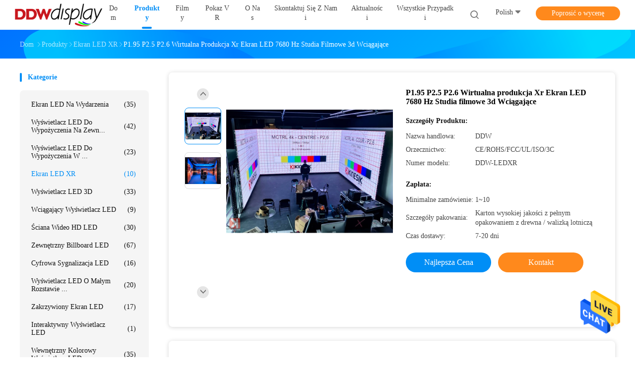

--- FILE ---
content_type: text/html
request_url: https://polish.ddwleddisplay.com/sale-35717546-p1-95-p2-5-p2-6-virtual-production-xr-led-screen-7680hz-film-studios-3d-immersive.html
body_size: 27090
content:

<!DOCTYPE html>
<html lang="pl">
<head>
	<meta charset="utf-8">
	<meta http-equiv="X-UA-Compatible" content="IE=edge">
	<meta name="viewport" content="width=device-width, initial-scale=1.0">
    <title>XR LED Screen P1.95 / P2.5 / P2.6 Virtual Production 7680Hz 3D Immersive – DDWDisplay</title>
	    <meta name="keywords" content="XR LED screen, virtual production LED, immersive 3D LED, P1.95 LED" />
            <meta name="description" content="Explore DDWDisplays XR LED screen series in P1.95, P2.5, P2.6 pitch with 7680 Hz refresh rate, designed for virtual production, XR stages, film studios, and immersive 3D environments." />
    				<link rel='preload'
					  href=/photo/ddwleddisplay/sitetpl/style/common.css?ver=1761205496 as='style'><link type='text/css' rel='stylesheet'
					  href=/photo/ddwleddisplay/sitetpl/style/common.css?ver=1761205496 media='all'><meta property="og:title" content="XR LED Screen P1.95 / P2.5 / P2.6 Virtual Production 7680Hz 3D Immersive – DDWDisplay" />
<meta property="og:description" content="Explore DDWDisplays XR LED screen series in P1.95, P2.5, P2.6 pitch with 7680 Hz refresh rate, designed for virtual production, XR stages, film studios, and immersive 3D environments." />
<meta property="og:type" content="product" />
<meta property="og:availability" content="instock" />
<meta property="og:site_name" content="Shenzhen DDW Technology Co., Ltd." />
<meta property="og:url" content="https://polish.ddwleddisplay.com/sale-35717546-p1-95-p2-5-p2-6-virtual-production-xr-led-screen-7680hz-film-studios-3d-immersive.html" />
<meta property="og:image" content="https://polish.ddwleddisplay.com/photo/ps140136486-p1_95_p2_5_p2_6_virtual_production_xr_led_screen_7680hz_film_studios_3d_immersive.jpg" />
<link rel="canonical" href="https://polish.ddwleddisplay.com/sale-35717546-p1-95-p2-5-p2-6-virtual-production-xr-led-screen-7680hz-film-studios-3d-immersive.html" />
<link rel="alternate" href="https://m.polish.ddwleddisplay.com/sale-35717546-p1-95-p2-5-p2-6-virtual-production-xr-led-screen-7680hz-film-studios-3d-immersive.html" media="only screen and (max-width: 640px)" />
<style type="text/css">
/*<![CDATA[*/
.consent__cookie {position: fixed;top: 0;left: 0;width: 100%;height: 0%;z-index: 100000;}.consent__cookie_bg {position: fixed;top: 0;left: 0;width: 100%;height: 100%;background: #000;opacity: .6;display: none }.consent__cookie_rel {position: fixed;bottom:0;left: 0;width: 100%;background: #fff;display: -webkit-box;display: -ms-flexbox;display: flex;flex-wrap: wrap;padding: 24px 80px;-webkit-box-sizing: border-box;box-sizing: border-box;-webkit-box-pack: justify;-ms-flex-pack: justify;justify-content: space-between;-webkit-transition: all ease-in-out .3s;transition: all ease-in-out .3s }.consent__close {position: absolute;top: 20px;right: 20px;cursor: pointer }.consent__close svg {fill: #777 }.consent__close:hover svg {fill: #000 }.consent__cookie_box {flex: 1;word-break: break-word;}.consent__warm {color: #777;font-size: 16px;margin-bottom: 12px;line-height: 19px }.consent__title {color: #333;font-size: 20px;font-weight: 600;margin-bottom: 12px;line-height: 23px }.consent__itxt {color: #333;font-size: 14px;margin-bottom: 12px;display: -webkit-box;display: -ms-flexbox;display: flex;-webkit-box-align: center;-ms-flex-align: center;align-items: center }.consent__itxt i {display: -webkit-inline-box;display: -ms-inline-flexbox;display: inline-flex;width: 28px;height: 28px;border-radius: 50%;background: #e0f9e9;margin-right: 8px;-webkit-box-align: center;-ms-flex-align: center;align-items: center;-webkit-box-pack: center;-ms-flex-pack: center;justify-content: center }.consent__itxt svg {fill: #3ca860 }.consent__txt {color: #a6a6a6;font-size: 14px;margin-bottom: 8px;line-height: 17px }.consent__btns {display: -webkit-box;display: -ms-flexbox;display: flex;-webkit-box-orient: vertical;-webkit-box-direction: normal;-ms-flex-direction: column;flex-direction: column;-webkit-box-pack: center;-ms-flex-pack: center;justify-content: center;flex-shrink: 0;}.consent__btn {width: 280px;height: 40px;line-height: 40px;text-align: center;background: #3ca860;color: #fff;border-radius: 4px;margin: 8px 0;-webkit-box-sizing: border-box;box-sizing: border-box;cursor: pointer;font-size:14px}.consent__btn:hover {background: #00823b }.consent__btn.empty {color: #3ca860;border: 1px solid #3ca860;background: #fff }.consent__btn.empty:hover {background: #3ca860;color: #fff }.open .consent__cookie_bg {display: block }.open .consent__cookie_rel {bottom: 0 }@media (max-width: 760px) {.consent__btns {width: 100%;align-items: center;}.consent__cookie_rel {padding: 20px 24px }}.consent__cookie.open {display: block;}.consent__cookie {display: none;}
/*]]>*/
</style>
<script type="text/javascript">
/*<![CDATA[*/
window.isvideotpl = 0;window.detailurl = '';
var isShowGuide=0;showGuideColor=0;var company_type = 4;var webim_domain = '';

var colorUrl = '';
var aisearch = 0;
var selfUrl = '';
window.playerReportUrl='/vod/view_count/report';
var query_string = ["Products","Detail"];
var g_tp = '';
var customtplcolor = 99702;
window.predomainsub = "";
/*]]>*/
</script>
</head>
<body>
<img src="/logo.gif" style="display:none" alt="logo"/>
    <div id="floatAd" style="z-index: 110000;position:absolute;right:30px;bottom:60px;height:79px;display: block;">
                                <a href="/webim/webim_tab.html" rel="nofollow" data-uid="62487" onclick= 'setwebimCookie(62487,35717546,4);' target="_blank">
            <img style="width: 80px;cursor: pointer;" alt='Wyślij wiadomość' src="/images/floatimage_chat.gif"/>
        </a>
                                </div>
<a style="display: none!important;" title="Shenzhen DDW Technology Co., Ltd." class="float-inquiry" href="/contactnow.html" onclick='setinquiryCookie("{\"showproduct\":1,\"pid\":\"35717546\",\"name\":\"P1.95 P2.5 P2.6 Wirtualna produkcja Xr Ekran LED 7680 Hz Studia filmowe 3d Wci\\u0105gaj\\u0105ce\",\"source_url\":\"\\/sale-35717546-p1-95-p2-5-p2-6-virtual-production-xr-led-screen-7680hz-film-studios-3d-immersive.html\",\"picurl\":\"\\/photo\\/pd140136486-p1_95_p2_5_p2_6_virtual_production_xr_led_screen_7680hz_film_studios_3d_immersive.jpg\",\"propertyDetail\":[[\"Kolor\",\"Pe\\u0142ny kolor\"],[\"Rozmiar modu\\u0142u\",\"250*250 mm\"],[\"Jasno\\u015b\\u0107\",\"800CD\\/m\\u00b2\"],[\"Piksel\",\"2.5\"]],\"company_name\":null,\"picurl_c\":\"\\/photo\\/pc140136486-p1_95_p2_5_p2_6_virtual_production_xr_led_screen_7680hz_film_studios_3d_immersive.jpg\",\"price\":\"\",\"username\":\"Sales Manager\",\"viewTime\":\"Ostatnie logowanie : 2 godzin 31 minuty temu\",\"subject\":\"Prosz\\u0119 o wi\\u0119cej informacji na temat Twojego P1.95 P2.5 P2.6 Wirtualna produkcja Xr Ekran LED 7680 Hz Studia filmowe 3d Wci\\u0105gaj\\u0105ce\",\"countrycode\":\"\"}");'></a>
<script>
var originProductInfo = '';
var originProductInfo = {"showproduct":1,"pid":"35717546","name":"P1.95 P2.5 P2.6 Wirtualna produkcja Xr Ekran LED 7680 Hz Studia filmowe 3d Wci\u0105gaj\u0105ce","source_url":"\/sale-35717546-p1-95-p2-5-p2-6-virtual-production-xr-led-screen-7680hz-film-studios-3d-immersive.html","picurl":"\/photo\/pd140136486-p1_95_p2_5_p2_6_virtual_production_xr_led_screen_7680hz_film_studios_3d_immersive.jpg","propertyDetail":[["Kolor","Pe\u0142ny kolor"],["Rozmiar modu\u0142u","250*250 mm"],["Jasno\u015b\u0107","800CD\/m\u00b2"],["Piksel","2.5"]],"company_name":null,"picurl_c":"\/photo\/pc140136486-p1_95_p2_5_p2_6_virtual_production_xr_led_screen_7680hz_film_studios_3d_immersive.jpg","price":"","username":"Sales Manager","viewTime":"Ostatnie logowanie : 8 godzin 31 minuty temu","subject":"Prosimy o przes\u0142anie ceny na sw\u00f3j P1.95 P2.5 P2.6 Wirtualna produkcja Xr Ekran LED 7680 Hz Studia filmowe 3d Wci\u0105gaj\u0105ce","countrycode":""};
var save_url = "/contactsave.html";
var update_url = "/updateinquiry.html";
var productInfo = {};
var defaulProductInfo = {};
var myDate = new Date();
var curDate = myDate.getFullYear()+'-'+(parseInt(myDate.getMonth())+1)+'-'+myDate.getDate();
var message = '';
var default_pop = 1;
var leaveMessageDialog = document.getElementsByClassName('leave-message-dialog')[0]; // 获取弹层
var _$$ = function (dom) {
    return document.querySelectorAll(dom);
};
resInfo = originProductInfo;
resInfo['name'] = resInfo['name'] || '';
defaulProductInfo.pid = resInfo['pid'];
defaulProductInfo.productName = resInfo['name'] ?? '';
defaulProductInfo.productInfo = resInfo['propertyDetail'];
defaulProductInfo.productImg = resInfo['picurl_c'];
defaulProductInfo.subject = resInfo['subject'] ?? '';
defaulProductInfo.productImgAlt = resInfo['name'] ?? '';
var inquirypopup_tmp = 1;
var message = 'Drogi,'+'\r\n'+"Jestem zainteresowany"+' '+trim(resInfo['name'])+", czy możesz przesłać mi więcej szczegółów, takich jak typ, rozmiar, MOQ, materiał itp."+'\r\n'+"Dzięki!"+'\r\n'+"Czekam na Twoją odpowiedź.";
var message_1 = 'Drogi,'+'\r\n'+"Jestem zainteresowany"+' '+trim(resInfo['name'])+", czy możesz przesłać mi więcej szczegółów, takich jak typ, rozmiar, MOQ, materiał itp."+'\r\n'+"Dzięki!"+'\r\n'+"Czekam na Twoją odpowiedź.";
var message_2 = 'Cześć,'+'\r\n'+"Szukam"+' '+trim(resInfo['name'])+", proszę o przesłanie ceny, specyfikacji i zdjęcia."+'\r\n'+"Twoja szybka odpowiedź będzie bardzo mile widziana."+'\r\n'+"Zapraszam do kontaktu w celu uzyskania dalszych informacji."+'\r\n'+"Wielkie dzięki.";
var message_3 = 'Cześć,'+'\r\n'+trim(resInfo['name'])+' '+"spełnia moje oczekiwania."+'\r\n'+"Proszę podać najlepszą cenę i inne informacje o produkcie."+'\r\n'+"Zapraszam do kontaktu mailowego."+'\r\n'+"Wielkie dzięki.";

var message_4 = 'Drogi,'+'\r\n'+"Jaka jest cena FOB na Twoim"+' '+trim(resInfo['name'])+'?'+'\r\n'+"Jaka jest nazwa najbliższego portu?"+'\r\n'+"Proszę o odpowiedź jak najszybciej, byłoby lepiej, gdybyśmy udzielili dalszych informacji."+'\r\n'+"Pozdrowienia!";
var message_5 = 'Cześć,'+'\r\n'+"Jestem bardzo zainteresowany twoją"+' '+trim(resInfo['name'])+'.'+'\r\n'+"Proszę o przesłanie mi szczegółów produktu."+'\r\n'+"Czekam na Twoją szybką odpowiedź."+'\r\n'+"Zapraszam do kontaktu mailowego."+'\r\n'+"Pozdrowienia!";

var message_6 = 'Drogi,'+'\r\n'+"Podaj nam informacje o swoim"+' '+trim(resInfo['name'])+", takie jak rodzaj, rozmiar, materiał i oczywiście najlepsza cena."+'\r\n'+"Czekam na Twoją szybką odpowiedź."+'\r\n'+"Dziękuję Ci!";
var message_7 = 'Drogi,'+'\r\n'+"Czy możesz dostarczyć"+' '+trim(resInfo['name'])+" dla nas?"+'\r\n'+"Najpierw potrzebujemy cennika i niektórych szczegółów produktu."+'\r\n'+"Mam nadzieję, że otrzymam odpowiedź jak najszybciej i czekam na współpracę."+'\r\n'+"Dziękuję Ci bardzo.";
var message_8 = 'cześć,'+'\r\n'+"Szukam"+' '+trim(resInfo['name'])+", proszę o bardziej szczegółowe informacje o produkcie."+'\r\n'+"Czekam na odpowiedź."+'\r\n'+"Dziękuję Ci!";
var message_9 = 'Cześć,'+'\r\n'+"Twój"+' '+trim(resInfo['name'])+" bardzo dobrze spełnia moje wymagania."+'\r\n'+"Proszę o przesłanie ceny, specyfikacji i podobnego modelu będzie OK."+'\r\n'+"Zapraszam do rozmowy ze mną."+'\r\n'+"Dzięki!";
var message_10 = 'Drogi,'+'\r\n'+"Chcę dowiedzieć się więcej o szczegółach i wycenie"+' '+trim(resInfo['name'])+'.'+'\r\n'+"Nie wahaj się ze mną skontaktować."+'\r\n'+"Pozdrowienia!";

var r = getRandom(1,10);

defaulProductInfo.message = eval("message_"+r);
    defaulProductInfo.message = eval("message_"+r);
        var mytAjax = {

    post: function(url, data, fn) {
        var xhr = new XMLHttpRequest();
        xhr.open("POST", url, true);
        xhr.setRequestHeader("Content-Type", "application/x-www-form-urlencoded;charset=UTF-8");
        xhr.setRequestHeader("X-Requested-With", "XMLHttpRequest");
        xhr.setRequestHeader('Content-Type','text/plain;charset=UTF-8');
        xhr.onreadystatechange = function() {
            if(xhr.readyState == 4 && (xhr.status == 200 || xhr.status == 304)) {
                fn.call(this, xhr.responseText);
            }
        };
        xhr.send(data);
    },

    postform: function(url, data, fn) {
        var xhr = new XMLHttpRequest();
        xhr.open("POST", url, true);
        xhr.setRequestHeader("X-Requested-With", "XMLHttpRequest");
        xhr.onreadystatechange = function() {
            if(xhr.readyState == 4 && (xhr.status == 200 || xhr.status == 304)) {
                fn.call(this, xhr.responseText);
            }
        };
        xhr.send(data);
    }
};
/*window.onload = function(){
    leaveMessageDialog = document.getElementsByClassName('leave-message-dialog')[0];
    if (window.localStorage.recordDialogStatus=='undefined' || (window.localStorage.recordDialogStatus!='undefined' && window.localStorage.recordDialogStatus != curDate)) {
        setTimeout(function(){
            if(parseInt(inquirypopup_tmp%10) == 1){
                creatDialog(defaulProductInfo, 1);
            }
        }, 6000);
    }
};*/
function trim(str)
{
    str = str.replace(/(^\s*)/g,"");
    return str.replace(/(\s*$)/g,"");
};
function getRandom(m,n){
    var num = Math.floor(Math.random()*(m - n) + n);
    return num;
};
function strBtn(param) {

    var starattextarea = document.getElementById("textareamessage").value.length;
    var email = document.getElementById("startEmail").value;

    var default_tip = document.querySelectorAll(".watermark_container").length;
    if (20 < starattextarea && starattextarea < 3000) {
        if(default_tip>0){
            document.getElementById("textareamessage1").parentNode.parentNode.nextElementSibling.style.display = "none";
        }else{
            document.getElementById("textareamessage1").parentNode.nextElementSibling.style.display = "none";
        }

    } else {
        if(default_tip>0){
            document.getElementById("textareamessage1").parentNode.parentNode.nextElementSibling.style.display = "block";
        }else{
            document.getElementById("textareamessage1").parentNode.nextElementSibling.style.display = "block";
        }

        return;
    }

    // var re = /^([a-zA-Z0-9_-])+@([a-zA-Z0-9_-])+\.([a-zA-Z0-9_-])+/i;/*邮箱不区分大小写*/
    var re = /^[a-zA-Z0-9][\w-]*(\.?[\w-]+)*@[a-zA-Z0-9-]+(\.[a-zA-Z0-9]+)+$/i;
    if (!re.test(email)) {
        document.getElementById("startEmail").nextElementSibling.style.display = "block";
        return;
    } else {
        document.getElementById("startEmail").nextElementSibling.style.display = "none";
    }

    var subject = document.getElementById("pop_subject").value;
    var pid = document.getElementById("pop_pid").value;
    var message = document.getElementById("textareamessage").value;
    var sender_email = document.getElementById("startEmail").value;
    var tel = '';
    if (document.getElementById("tel0") != undefined && document.getElementById("tel0") != '')
        tel = document.getElementById("tel0").value;
    var form_serialize = '&tel='+tel;

    form_serialize = form_serialize.replace(/\+/g, "%2B");
    mytAjax.post(save_url,"pid="+pid+"&subject="+subject+"&email="+sender_email+"&message="+(message)+form_serialize,function(res){
        var mes = JSON.parse(res);
        if(mes.status == 200){
            var iid = mes.iid;
            document.getElementById("pop_iid").value = iid;
            document.getElementById("pop_uuid").value = mes.uuid;

            if(typeof gtag_report_conversion === "function"){
                gtag_report_conversion();//执行统计js代码
            }
            if(typeof fbq === "function"){
                fbq('track','Purchase');//执行统计js代码
            }
        }
    });
    for (var index = 0; index < document.querySelectorAll(".dialog-content-pql").length; index++) {
        document.querySelectorAll(".dialog-content-pql")[index].style.display = "none";
    };
    $('#idphonepql').val(tel);
    document.getElementById("dialog-content-pql-id").style.display = "block";
    ;
};
function twoBtnOk(param) {

    var selectgender = document.getElementById("Mr").innerHTML;
    var iid = document.getElementById("pop_iid").value;
    var sendername = document.getElementById("idnamepql").value;
    var senderphone = document.getElementById("idphonepql").value;
    var sendercname = document.getElementById("idcompanypql").value;
    var uuid = document.getElementById("pop_uuid").value;
    var gender = 2;
    if(selectgender == 'Mr.') gender = 0;
    if(selectgender == 'Mrs.') gender = 1;
    var pid = document.getElementById("pop_pid").value;
    var form_serialize = '';

        form_serialize = form_serialize.replace(/\+/g, "%2B");

    mytAjax.post(update_url,"iid="+iid+"&gender="+gender+"&uuid="+uuid+"&name="+(sendername)+"&tel="+(senderphone)+"&company="+(sendercname)+form_serialize,function(res){});

    for (var index = 0; index < document.querySelectorAll(".dialog-content-pql").length; index++) {
        document.querySelectorAll(".dialog-content-pql")[index].style.display = "none";
    };
    document.getElementById("dialog-content-pql-ok").style.display = "block";

};
function toCheckMust(name) {
    $('#'+name+'error').hide();
}
function handClidk(param) {
    var starattextarea = document.getElementById("textareamessage1").value.length;
    var email = document.getElementById("startEmail1").value;
    var default_tip = document.querySelectorAll(".watermark_container").length;
    if (20 < starattextarea && starattextarea < 3000) {
        if(default_tip>0){
            document.getElementById("textareamessage1").parentNode.parentNode.nextElementSibling.style.display = "none";
        }else{
            document.getElementById("textareamessage1").parentNode.nextElementSibling.style.display = "none";
        }

    } else {
        if(default_tip>0){
            document.getElementById("textareamessage1").parentNode.parentNode.nextElementSibling.style.display = "block";
        }else{
            document.getElementById("textareamessage1").parentNode.nextElementSibling.style.display = "block";
        }

        return;
    }

    // var re = /^([a-zA-Z0-9_-])+@([a-zA-Z0-9_-])+\.([a-zA-Z0-9_-])+/i;
    var re = /^[a-zA-Z0-9][\w-]*(\.?[\w-]+)*@[a-zA-Z0-9-]+(\.[a-zA-Z0-9]+)+$/i;
    if (!re.test(email)) {
        document.getElementById("startEmail1").nextElementSibling.style.display = "block";
        return;
    } else {
        document.getElementById("startEmail1").nextElementSibling.style.display = "none";
    }

    var subject = document.getElementById("pop_subject").value;
    var pid = document.getElementById("pop_pid").value;
    var message = document.getElementById("textareamessage1").value;
    var sender_email = document.getElementById("startEmail1").value;
    var form_serialize = tel = '';
    if (document.getElementById("tel1") != undefined && document.getElementById("tel1") != '')
        tel = document.getElementById("tel1").value;
        mytAjax.post(save_url,"email="+sender_email+"&tel="+tel+"&pid="+pid+"&message="+message+"&subject="+subject+form_serialize,function(res){

        var mes = JSON.parse(res);
        if(mes.status == 200){
            var iid = mes.iid;
            document.getElementById("pop_iid").value = iid;
            document.getElementById("pop_uuid").value = mes.uuid;
            if(typeof gtag_report_conversion === "function"){
                gtag_report_conversion();//执行统计js代码
            }
        }

    });
    for (var index = 0; index < document.querySelectorAll(".dialog-content-pql").length; index++) {
        document.querySelectorAll(".dialog-content-pql")[index].style.display = "none";
    };
    $('#idphonepql').val(tel);
    document.getElementById("dialog-content-pql-id").style.display = "block";

};
window.addEventListener('load', function () {
    $('.checkbox-wrap label').each(function(){
        if($(this).find('input').prop('checked')){
            $(this).addClass('on')
        }else {
            $(this).removeClass('on')
        }
    })
    $(document).on('click', '.checkbox-wrap label' , function(ev){
        if (ev.target.tagName.toUpperCase() != 'INPUT') {
            $(this).toggleClass('on')
        }
    })
})

function hand_video(pdata) {
    data = JSON.parse(pdata);
    productInfo.productName = data.productName;
    productInfo.productInfo = data.productInfo;
    productInfo.productImg = data.productImg;
    productInfo.subject = data.subject;

    var message = 'Drogi,'+'\r\n'+"Jestem zainteresowany"+' '+trim(data.productName)+", czy mógłbyś przesłać mi więcej informacji, takich jak rodzaj, rozmiar, ilość, materiał itp."+'\r\n'+"Dzięki!"+'\r\n'+"Czekam na Twoją odpowiedź.";

    var message = 'Drogi,'+'\r\n'+"Jestem zainteresowany"+' '+trim(data.productName)+", czy możesz przesłać mi więcej szczegółów, takich jak typ, rozmiar, MOQ, materiał itp."+'\r\n'+"Dzięki!"+'\r\n'+"Czekam na Twoją odpowiedź.";
    var message_1 = 'Drogi,'+'\r\n'+"Jestem zainteresowany"+' '+trim(data.productName)+", czy możesz przesłać mi więcej szczegółów, takich jak typ, rozmiar, MOQ, materiał itp."+'\r\n'+"Dzięki!"+'\r\n'+"Czekam na Twoją odpowiedź.";
    var message_2 = 'Cześć,'+'\r\n'+"Szukam"+' '+trim(data.productName)+", proszę o przesłanie ceny, specyfikacji i zdjęcia."+'\r\n'+"Twoja szybka odpowiedź będzie bardzo mile widziana."+'\r\n'+"Zapraszam do kontaktu w celu uzyskania dalszych informacji."+'\r\n'+"Wielkie dzięki.";
    var message_3 = 'Cześć,'+'\r\n'+trim(data.productName)+' '+"spełnia moje oczekiwania."+'\r\n'+"Proszę podać najlepszą cenę i inne informacje o produkcie."+'\r\n'+"Zapraszam do kontaktu mailowego."+'\r\n'+"Wielkie dzięki.";

    var message_4 = 'Drogi,'+'\r\n'+"Jaka jest cena FOB na Twoim"+' '+trim(data.productName)+'?'+'\r\n'+"Jaka jest nazwa najbliższego portu?"+'\r\n'+"Proszę o odpowiedź jak najszybciej, byłoby lepiej, gdybyśmy udzielili dalszych informacji."+'\r\n'+"Pozdrowienia!";
    var message_5 = 'Cześć,'+'\r\n'+"Jestem bardzo zainteresowany twoją"+' '+trim(data.productName)+'.'+'\r\n'+"Proszę o przesłanie mi szczegółów produktu."+'\r\n'+"Czekam na Twoją szybką odpowiedź."+'\r\n'+"Zapraszam do kontaktu mailowego."+'\r\n'+"Pozdrowienia!";

    var message_6 = 'Drogi,'+'\r\n'+"Podaj nam informacje o swoim"+' '+trim(data.productName)+", takie jak rodzaj, rozmiar, materiał i oczywiście najlepsza cena."+'\r\n'+"Czekam na Twoją szybką odpowiedź."+'\r\n'+"Dziękuję Ci!";
    var message_7 = 'Drogi,'+'\r\n'+"Czy możesz dostarczyć"+' '+trim(data.productName)+" dla nas?"+'\r\n'+"Najpierw potrzebujemy cennika i niektórych szczegółów produktu."+'\r\n'+"Mam nadzieję, że otrzymam odpowiedź jak najszybciej i czekam na współpracę."+'\r\n'+"Dziękuję Ci bardzo.";
    var message_8 = 'cześć,'+'\r\n'+"Szukam"+' '+trim(data.productName)+", proszę o bardziej szczegółowe informacje o produkcie."+'\r\n'+"Czekam na odpowiedź."+'\r\n'+"Dziękuję Ci!";
    var message_9 = 'Cześć,'+'\r\n'+"Twój"+' '+trim(data.productName)+" bardzo dobrze spełnia moje wymagania."+'\r\n'+"Proszę o przesłanie ceny, specyfikacji i podobnego modelu będzie OK."+'\r\n'+"Zapraszam do rozmowy ze mną."+'\r\n'+"Dzięki!";
    var message_10 = 'Drogi,'+'\r\n'+"Chcę dowiedzieć się więcej o szczegółach i wycenie"+' '+trim(data.productName)+'.'+'\r\n'+"Nie wahaj się ze mną skontaktować."+'\r\n'+"Pozdrowienia!";

    var r = getRandom(1,10);

    productInfo.message = eval("message_"+r);
            if(parseInt(inquirypopup_tmp/10) == 1){
        productInfo.message = "";
    }
    productInfo.pid = data.pid;
    creatDialog(productInfo, 2);
};

function handDialog(pdata) {
    data = JSON.parse(pdata);
    productInfo.productName = data.productName;
    productInfo.productInfo = data.productInfo;
    productInfo.productImg = data.productImg;
    productInfo.subject = data.subject;

    var message = 'Drogi,'+'\r\n'+"Jestem zainteresowany"+' '+trim(data.productName)+", czy mógłbyś przesłać mi więcej informacji, takich jak rodzaj, rozmiar, ilość, materiał itp."+'\r\n'+"Dzięki!"+'\r\n'+"Czekam na Twoją odpowiedź.";

    var message = 'Drogi,'+'\r\n'+"Jestem zainteresowany"+' '+trim(data.productName)+", czy możesz przesłać mi więcej szczegółów, takich jak typ, rozmiar, MOQ, materiał itp."+'\r\n'+"Dzięki!"+'\r\n'+"Czekam na Twoją odpowiedź.";
    var message_1 = 'Drogi,'+'\r\n'+"Jestem zainteresowany"+' '+trim(data.productName)+", czy możesz przesłać mi więcej szczegółów, takich jak typ, rozmiar, MOQ, materiał itp."+'\r\n'+"Dzięki!"+'\r\n'+"Czekam na Twoją odpowiedź.";
    var message_2 = 'Cześć,'+'\r\n'+"Szukam"+' '+trim(data.productName)+", proszę o przesłanie ceny, specyfikacji i zdjęcia."+'\r\n'+"Twoja szybka odpowiedź będzie bardzo mile widziana."+'\r\n'+"Zapraszam do kontaktu w celu uzyskania dalszych informacji."+'\r\n'+"Wielkie dzięki.";
    var message_3 = 'Cześć,'+'\r\n'+trim(data.productName)+' '+"spełnia moje oczekiwania."+'\r\n'+"Proszę podać najlepszą cenę i inne informacje o produkcie."+'\r\n'+"Zapraszam do kontaktu mailowego."+'\r\n'+"Wielkie dzięki.";

    var message_4 = 'Drogi,'+'\r\n'+"Jaka jest cena FOB na Twoim"+' '+trim(data.productName)+'?'+'\r\n'+"Jaka jest nazwa najbliższego portu?"+'\r\n'+"Proszę o odpowiedź jak najszybciej, byłoby lepiej, gdybyśmy udzielili dalszych informacji."+'\r\n'+"Pozdrowienia!";
    var message_5 = 'Cześć,'+'\r\n'+"Jestem bardzo zainteresowany twoją"+' '+trim(data.productName)+'.'+'\r\n'+"Proszę o przesłanie mi szczegółów produktu."+'\r\n'+"Czekam na Twoją szybką odpowiedź."+'\r\n'+"Zapraszam do kontaktu mailowego."+'\r\n'+"Pozdrowienia!";

    var message_6 = 'Drogi,'+'\r\n'+"Podaj nam informacje o swoim"+' '+trim(data.productName)+", takie jak rodzaj, rozmiar, materiał i oczywiście najlepsza cena."+'\r\n'+"Czekam na Twoją szybką odpowiedź."+'\r\n'+"Dziękuję Ci!";
    var message_7 = 'Drogi,'+'\r\n'+"Czy możesz dostarczyć"+' '+trim(data.productName)+" dla nas?"+'\r\n'+"Najpierw potrzebujemy cennika i niektórych szczegółów produktu."+'\r\n'+"Mam nadzieję, że otrzymam odpowiedź jak najszybciej i czekam na współpracę."+'\r\n'+"Dziękuję Ci bardzo.";
    var message_8 = 'cześć,'+'\r\n'+"Szukam"+' '+trim(data.productName)+", proszę o bardziej szczegółowe informacje o produkcie."+'\r\n'+"Czekam na odpowiedź."+'\r\n'+"Dziękuję Ci!";
    var message_9 = 'Cześć,'+'\r\n'+"Twój"+' '+trim(data.productName)+" bardzo dobrze spełnia moje wymagania."+'\r\n'+"Proszę o przesłanie ceny, specyfikacji i podobnego modelu będzie OK."+'\r\n'+"Zapraszam do rozmowy ze mną."+'\r\n'+"Dzięki!";
    var message_10 = 'Drogi,'+'\r\n'+"Chcę dowiedzieć się więcej o szczegółach i wycenie"+' '+trim(data.productName)+'.'+'\r\n'+"Nie wahaj się ze mną skontaktować."+'\r\n'+"Pozdrowienia!";

    var r = getRandom(1,10);
    productInfo.message = eval("message_"+r);
            if(parseInt(inquirypopup_tmp/10) == 1){
        productInfo.message = "";
    }
    productInfo.pid = data.pid;
    creatDialog(productInfo, 2);
};

function closepql(param) {

    leaveMessageDialog.style.display = 'none';
};

function closepql2(param) {

    for (var index = 0; index < document.querySelectorAll(".dialog-content-pql").length; index++) {
        document.querySelectorAll(".dialog-content-pql")[index].style.display = "none";
    };
    document.getElementById("dialog-content-pql-ok").style.display = "block";
};

function decodeHtmlEntities(str) {
    var tempElement = document.createElement('div');
    tempElement.innerHTML = str;
    return tempElement.textContent || tempElement.innerText || '';
}

function initProduct(productInfo,type){

    productInfo.productName = decodeHtmlEntities(productInfo.productName);
    productInfo.message = decodeHtmlEntities(productInfo.message);

    leaveMessageDialog = document.getElementsByClassName('leave-message-dialog')[0];
    leaveMessageDialog.style.display = "block";
    if(type == 3){
        var popinquiryemail = document.getElementById("popinquiryemail").value;
        _$$("#startEmail1")[0].value = popinquiryemail;
    }else{
        _$$("#startEmail1")[0].value = "";
    }
    _$$("#startEmail")[0].value = "";
    _$$("#idnamepql")[0].value = "";
    _$$("#idphonepql")[0].value = "";
    _$$("#idcompanypql")[0].value = "";

    _$$("#pop_pid")[0].value = productInfo.pid;
    _$$("#pop_subject")[0].value = productInfo.subject;
    
    if(parseInt(inquirypopup_tmp/10) == 1){
        productInfo.message = "";
    }

    _$$("#textareamessage1")[0].value = productInfo.message;
    _$$("#textareamessage")[0].value = productInfo.message;

    _$$("#dialog-content-pql-id .titlep")[0].innerHTML = productInfo.productName;
    _$$("#dialog-content-pql-id img")[0].setAttribute("src", productInfo.productImg);
    _$$("#dialog-content-pql-id img")[0].setAttribute("alt", productInfo.productImgAlt);

    _$$("#dialog-content-pql-id-hand img")[0].setAttribute("src", productInfo.productImg);
    _$$("#dialog-content-pql-id-hand img")[0].setAttribute("alt", productInfo.productImgAlt);
    _$$("#dialog-content-pql-id-hand .titlep")[0].innerHTML = productInfo.productName;

    if (productInfo.productInfo.length > 0) {
        var ul2, ul;
        ul = document.createElement("ul");
        for (var index = 0; index < productInfo.productInfo.length; index++) {
            var el = productInfo.productInfo[index];
            var li = document.createElement("li");
            var span1 = document.createElement("span");
            span1.innerHTML = el[0] + ":";
            var span2 = document.createElement("span");
            span2.innerHTML = el[1];
            li.appendChild(span1);
            li.appendChild(span2);
            ul.appendChild(li);

        }
        ul2 = ul.cloneNode(true);
        if (type === 1) {
            _$$("#dialog-content-pql-id .left")[0].replaceChild(ul, _$$("#dialog-content-pql-id .left ul")[0]);
        } else {
            _$$("#dialog-content-pql-id-hand .left")[0].replaceChild(ul2, _$$("#dialog-content-pql-id-hand .left ul")[0]);
            _$$("#dialog-content-pql-id .left")[0].replaceChild(ul, _$$("#dialog-content-pql-id .left ul")[0]);
        }
    };
    for (var index = 0; index < _$$("#dialog-content-pql-id .right ul li").length; index++) {
        _$$("#dialog-content-pql-id .right ul li")[index].addEventListener("click", function (params) {
            _$$("#dialog-content-pql-id .right #Mr")[0].innerHTML = this.innerHTML
        }, false)

    };

};
function closeInquiryCreateDialog() {
    document.getElementById("xuanpan_dialog_box_pql").style.display = "none";
};
function showInquiryCreateDialog() {
    document.getElementById("xuanpan_dialog_box_pql").style.display = "block";
};
function submitPopInquiry(){
    var message = document.getElementById("inquiry_message").value;
    var email = document.getElementById("inquiry_email").value;
    var subject = defaulProductInfo.subject;
    var pid = defaulProductInfo.pid;
    if (email === undefined) {
        showInquiryCreateDialog();
        document.getElementById("inquiry_email").style.border = "1px solid red";
        return false;
    };
    if (message === undefined) {
        showInquiryCreateDialog();
        document.getElementById("inquiry_message").style.border = "1px solid red";
        return false;
    };
    if (email.search(/^\w+((-\w+)|(\.\w+))*\@[A-Za-z0-9]+((\.|-)[A-Za-z0-9]+)*\.[A-Za-z0-9]+$/) == -1) {
        document.getElementById("inquiry_email").style.border= "1px solid red";
        showInquiryCreateDialog();
        return false;
    } else {
        document.getElementById("inquiry_email").style.border= "";
    };
    if (message.length < 20 || message.length >3000) {
        showInquiryCreateDialog();
        document.getElementById("inquiry_message").style.border = "1px solid red";
        return false;
    } else {
        document.getElementById("inquiry_message").style.border = "";
    };
    var tel = '';
    if (document.getElementById("tel") != undefined && document.getElementById("tel") != '')
        tel = document.getElementById("tel").value;

    mytAjax.post(save_url,"pid="+pid+"&subject="+subject+"&email="+email+"&message="+(message)+'&tel='+tel,function(res){
        var mes = JSON.parse(res);
        if(mes.status == 200){
            var iid = mes.iid;
            document.getElementById("pop_iid").value = iid;
            document.getElementById("pop_uuid").value = mes.uuid;

        }
    });
    initProduct(defaulProductInfo);
    for (var index = 0; index < document.querySelectorAll(".dialog-content-pql").length; index++) {
        document.querySelectorAll(".dialog-content-pql")[index].style.display = "none";
    };
    $('#idphonepql').val(tel);
    document.getElementById("dialog-content-pql-id").style.display = "block";

};

//带附件上传
function submitPopInquiryfile(email_id,message_id,check_sort,name_id,phone_id,company_id,attachments){

    if(typeof(check_sort) == 'undefined'){
        check_sort = 0;
    }
    var message = document.getElementById(message_id).value;
    var email = document.getElementById(email_id).value;
    var attachments = document.getElementById(attachments).value;
    if(typeof(name_id) !== 'undefined' && name_id != ""){
        var name  = document.getElementById(name_id).value;
    }
    if(typeof(phone_id) !== 'undefined' && phone_id != ""){
        var phone = document.getElementById(phone_id).value;
    }
    if(typeof(company_id) !== 'undefined' && company_id != ""){
        var company = document.getElementById(company_id).value;
    }
    var subject = defaulProductInfo.subject;
    var pid = defaulProductInfo.pid;

    if(check_sort == 0){
        if (email === undefined) {
            showInquiryCreateDialog();
            document.getElementById(email_id).style.border = "1px solid red";
            return false;
        };
        if (message === undefined) {
            showInquiryCreateDialog();
            document.getElementById(message_id).style.border = "1px solid red";
            return false;
        };

        if (email.search(/^\w+((-\w+)|(\.\w+))*\@[A-Za-z0-9]+((\.|-)[A-Za-z0-9]+)*\.[A-Za-z0-9]+$/) == -1) {
            document.getElementById(email_id).style.border= "1px solid red";
            showInquiryCreateDialog();
            return false;
        } else {
            document.getElementById(email_id).style.border= "";
        };
        if (message.length < 20 || message.length >3000) {
            showInquiryCreateDialog();
            document.getElementById(message_id).style.border = "1px solid red";
            return false;
        } else {
            document.getElementById(message_id).style.border = "";
        };
    }else{

        if (message === undefined) {
            showInquiryCreateDialog();
            document.getElementById(message_id).style.border = "1px solid red";
            return false;
        };

        if (email === undefined) {
            showInquiryCreateDialog();
            document.getElementById(email_id).style.border = "1px solid red";
            return false;
        };

        if (message.length < 20 || message.length >3000) {
            showInquiryCreateDialog();
            document.getElementById(message_id).style.border = "1px solid red";
            return false;
        } else {
            document.getElementById(message_id).style.border = "";
        };

        if (email.search(/^\w+((-\w+)|(\.\w+))*\@[A-Za-z0-9]+((\.|-)[A-Za-z0-9]+)*\.[A-Za-z0-9]+$/) == -1) {
            document.getElementById(email_id).style.border= "1px solid red";
            showInquiryCreateDialog();
            return false;
        } else {
            document.getElementById(email_id).style.border= "";
        };

    };

    mytAjax.post(save_url,"pid="+pid+"&subject="+subject+"&email="+email+"&message="+message+"&company="+company+"&attachments="+attachments,function(res){
        var mes = JSON.parse(res);
        if(mes.status == 200){
            var iid = mes.iid;
            document.getElementById("pop_iid").value = iid;
            document.getElementById("pop_uuid").value = mes.uuid;

            if(typeof gtag_report_conversion === "function"){
                gtag_report_conversion();//执行统计js代码
            }
            if(typeof fbq === "function"){
                fbq('track','Purchase');//执行统计js代码
            }
        }
    });
    initProduct(defaulProductInfo);

    if(name !== undefined && name != ""){
        _$$("#idnamepql")[0].value = name;
    }

    if(phone !== undefined && phone != ""){
        _$$("#idphonepql")[0].value = phone;
    }

    if(company !== undefined && company != ""){
        _$$("#idcompanypql")[0].value = company;
    }

    for (var index = 0; index < document.querySelectorAll(".dialog-content-pql").length; index++) {
        document.querySelectorAll(".dialog-content-pql")[index].style.display = "none";
    };
    document.getElementById("dialog-content-pql-id").style.display = "block";

};
function submitPopInquiryByParam(email_id,message_id,check_sort,name_id,phone_id,company_id){

    if(typeof(check_sort) == 'undefined'){
        check_sort = 0;
    }

    var senderphone = '';
    var message = document.getElementById(message_id).value;
    var email = document.getElementById(email_id).value;
    if(typeof(name_id) !== 'undefined' && name_id != ""){
        var name  = document.getElementById(name_id).value;
    }
    if(typeof(phone_id) !== 'undefined' && phone_id != ""){
        var phone = document.getElementById(phone_id).value;
        senderphone = phone;
    }
    if(typeof(company_id) !== 'undefined' && company_id != ""){
        var company = document.getElementById(company_id).value;
    }
    var subject = defaulProductInfo.subject;
    var pid = defaulProductInfo.pid;

    if(check_sort == 0){
        if (email === undefined) {
            showInquiryCreateDialog();
            document.getElementById(email_id).style.border = "1px solid red";
            return false;
        };
        if (message === undefined) {
            showInquiryCreateDialog();
            document.getElementById(message_id).style.border = "1px solid red";
            return false;
        };

        if (email.search(/^\w+((-\w+)|(\.\w+))*\@[A-Za-z0-9]+((\.|-)[A-Za-z0-9]+)*\.[A-Za-z0-9]+$/) == -1) {
            document.getElementById(email_id).style.border= "1px solid red";
            showInquiryCreateDialog();
            return false;
        } else {
            document.getElementById(email_id).style.border= "";
        };
        if (message.length < 20 || message.length >3000) {
            showInquiryCreateDialog();
            document.getElementById(message_id).style.border = "1px solid red";
            return false;
        } else {
            document.getElementById(message_id).style.border = "";
        };
    }else{

        if (message === undefined) {
            showInquiryCreateDialog();
            document.getElementById(message_id).style.border = "1px solid red";
            return false;
        };

        if (email === undefined) {
            showInquiryCreateDialog();
            document.getElementById(email_id).style.border = "1px solid red";
            return false;
        };

        if (message.length < 20 || message.length >3000) {
            showInquiryCreateDialog();
            document.getElementById(message_id).style.border = "1px solid red";
            return false;
        } else {
            document.getElementById(message_id).style.border = "";
        };

        if (email.search(/^\w+((-\w+)|(\.\w+))*\@[A-Za-z0-9]+((\.|-)[A-Za-z0-9]+)*\.[A-Za-z0-9]+$/) == -1) {
            document.getElementById(email_id).style.border= "1px solid red";
            showInquiryCreateDialog();
            return false;
        } else {
            document.getElementById(email_id).style.border= "";
        };

    };

    var productsku = "";
    if($("#product_sku").length > 0){
        productsku = $("#product_sku").html();
    }

    mytAjax.post(save_url,"tel="+senderphone+"&pid="+pid+"&subject="+subject+"&email="+email+"&message="+message+"&messagesku="+encodeURI(productsku),function(res){
        var mes = JSON.parse(res);
        if(mes.status == 200){
            var iid = mes.iid;
            document.getElementById("pop_iid").value = iid;
            document.getElementById("pop_uuid").value = mes.uuid;

            if(typeof gtag_report_conversion === "function"){
                gtag_report_conversion();//执行统计js代码
            }
            if(typeof fbq === "function"){
                fbq('track','Purchase');//执行统计js代码
            }
        }
    });
    initProduct(defaulProductInfo);

    if(name !== undefined && name != ""){
        _$$("#idnamepql")[0].value = name;
    }

    if(phone !== undefined && phone != ""){
        _$$("#idphonepql")[0].value = phone;
    }

    if(company !== undefined && company != ""){
        _$$("#idcompanypql")[0].value = company;
    }

    for (var index = 0; index < document.querySelectorAll(".dialog-content-pql").length; index++) {
        document.querySelectorAll(".dialog-content-pql")[index].style.display = "none";

    };
    document.getElementById("dialog-content-pql-id").style.display = "block";

};

function creat_videoDialog(productInfo, type) {

    if(type == 1){
        if(default_pop != 1){
            return false;
        }
        window.localStorage.recordDialogStatus = curDate;
    }else{
        default_pop = 0;
    }
    initProduct(productInfo, type);
    if (type === 1) {
        // 自动弹出
        for (var index = 0; index < document.querySelectorAll(".dialog-content-pql").length; index++) {

            document.querySelectorAll(".dialog-content-pql")[index].style.display = "none";
        };
        document.getElementById("dialog-content-pql").style.display = "block";
    } else {
        // 手动弹出
        for (var index = 0; index < document.querySelectorAll(".dialog-content-pql").length; index++) {
            document.querySelectorAll(".dialog-content-pql")[index].style.display = "none";
        };
        document.getElementById("dialog-content-pql-id-hand").style.display = "block";
    }
}

function creatDialog(productInfo, type) {

    if(type == 1){
        if(default_pop != 1){
            return false;
        }
        window.localStorage.recordDialogStatus = curDate;
    }else{
        default_pop = 0;
    }
    initProduct(productInfo, type);
    if (type === 1) {
        // 自动弹出
        for (var index = 0; index < document.querySelectorAll(".dialog-content-pql").length; index++) {

            document.querySelectorAll(".dialog-content-pql")[index].style.display = "none";
        };
        document.getElementById("dialog-content-pql").style.display = "block";
    } else {
        // 手动弹出
        for (var index = 0; index < document.querySelectorAll(".dialog-content-pql").length; index++) {
            document.querySelectorAll(".dialog-content-pql")[index].style.display = "none";
        };
        document.getElementById("dialog-content-pql-id-hand").style.display = "block";
    }
}

//带邮箱信息打开询盘框 emailtype=1表示带入邮箱
function openDialog(emailtype){
    var type = 2;//不带入邮箱，手动弹出
    if(emailtype == 1){
        var popinquiryemail = document.getElementById("popinquiryemail").value;
        // var re = /^([a-zA-Z0-9_-])+@([a-zA-Z0-9_-])+\.([a-zA-Z0-9_-])+/i;
        var re = /^[a-zA-Z0-9][\w-]*(\.?[\w-]+)*@[a-zA-Z0-9-]+(\.[a-zA-Z0-9]+)+$/i;
        if (!re.test(popinquiryemail)) {
            //前端提示样式;
            showInquiryCreateDialog();
            document.getElementById("popinquiryemail").style.border = "1px solid red";
            return false;
        } else {
            //前端提示样式;
        }
        var type = 3;
    }
    creatDialog(defaulProductInfo,type);
}

//上传附件
function inquiryUploadFile(){
    var fileObj = document.querySelector("#fileId").files[0];
    //构建表单数据
    var formData = new FormData();
    var filesize = fileObj.size;
    if(filesize > 10485760 || filesize == 0) {
        document.getElementById("filetips").style.display = "block";
        return false;
    }else {
        document.getElementById("filetips").style.display = "none";
    }
    formData.append('popinquiryfile', fileObj);
    document.getElementById("quotefileform").reset();
    var save_url = "/inquiryuploadfile.html";
    mytAjax.postform(save_url,formData,function(res){
        var mes = JSON.parse(res);
        if(mes.status == 200){
            document.getElementById("uploader-file-info").innerHTML = document.getElementById("uploader-file-info").innerHTML + "<span class=op>"+mes.attfile.name+"<a class=delatt id=att"+mes.attfile.id+" onclick=delatt("+mes.attfile.id+");>Delete</a></span>";
            var nowattachs = document.getElementById("attachments").value;
            if( nowattachs !== ""){
                var attachs = JSON.parse(nowattachs);
                attachs[mes.attfile.id] = mes.attfile;
            }else{
                var attachs = {};
                attachs[mes.attfile.id] = mes.attfile;
            }
            document.getElementById("attachments").value = JSON.stringify(attachs);
        }
    });
}
//附件删除
function delatt(attid)
{
    var nowattachs = document.getElementById("attachments").value;
    if( nowattachs !== ""){
        var attachs = JSON.parse(nowattachs);
        if(attachs[attid] == ""){
            return false;
        }
        var formData = new FormData();
        var delfile = attachs[attid]['filename'];
        var save_url = "/inquirydelfile.html";
        if(delfile != "") {
            formData.append('delfile', delfile);
            mytAjax.postform(save_url, formData, function (res) {
                if(res !== "") {
                    var mes = JSON.parse(res);
                    if (mes.status == 200) {
                        delete attachs[attid];
                        document.getElementById("attachments").value = JSON.stringify(attachs);
                        var s = document.getElementById("att"+attid);
                        s.parentNode.remove();
                    }
                }
            });
        }
    }else{
        return false;
    }
}

</script>
<div class="leave-message-dialog" style="display: none">
<style>
    .leave-message-dialog .close:before, .leave-message-dialog .close:after{
        content:initial;
    }
</style>
<div class="dialog-content-pql" id="dialog-content-pql" style="display: none">
    <span class="close" onclick="closepql()"><img src="/images/close.png" alt="close"></span>
    <div class="title">
        <p class="firstp-pql">Zostaw wiadomość</p>
        <p class="lastp-pql">Oddzwonimy wkrótce!</p>
    </div>
    <div class="form">
        <div class="textarea">
            <textarea style='font-family: robot;'  name="" id="textareamessage" cols="30" rows="10" style="margin-bottom:14px;width:100%"
                placeholder="Podaj szczegóły swojego zapytania."></textarea>
        </div>
        <p class="error-pql"> <span class="icon-pql"><img src="/images/error.png" alt="Shenzhen DDW Technology Co., Ltd."></span> Twoja wiadomość musi mieć od 20 do 3000 znaków!</p>
        <input id="startEmail" type="text" placeholder="Wprowadź swój email" onkeydown="if(event.keyCode === 13){ strBtn();}">
        <p class="error-pql"><span class="icon-pql"><img src="/images/error.png" alt="Shenzhen DDW Technology Co., Ltd."></span> Proszę sprawdzić email! </p>
                <div class="operations">
            <div class='btn' id="submitStart" type="submit" onclick="strBtn()">Zatwierdź</div>
        </div>
            </div>
</div>
<div class="dialog-content-pql dialog-content-pql-id" id="dialog-content-pql-id" style="display:none">
        <span class="close" onclick="closepql2()"><svg t="1648434466530" class="icon" viewBox="0 0 1024 1024" version="1.1" xmlns="http://www.w3.org/2000/svg" p-id="2198" width="16" height="16"><path d="M576 512l277.333333 277.333333-64 64-277.333333-277.333333L234.666667 853.333333 170.666667 789.333333l277.333333-277.333333L170.666667 234.666667 234.666667 170.666667l277.333333 277.333333L789.333333 170.666667 853.333333 234.666667 576 512z" fill="#444444" p-id="2199"></path></svg></span>
    <div class="left">
        <div class="img"><img></div>
        <p class="titlep"></p>
        <ul> </ul>
    </div>
    <div class="right">
                <p class="title">Więcej informacji ułatwia lepszą komunikację.</p>
                <div style="position: relative;">
            <div class="mr"> <span id="Mr">Pan.</span>
                <ul>
                    <li>Pan.</li>
                    <li>Pani.</li>
                </ul>
            </div>
            <input style="text-indent: 80px;" type="text" id="idnamepql" placeholder="Wpisz swoje imię">
        </div>
        <input type="text"  id="idphonepql"  placeholder="Numer telefonu">
        <input type="text" id="idcompanypql"  placeholder="firma" onkeydown="if(event.keyCode === 13){ twoBtnOk();}">
                <div class="btn form_new" id="twoBtnOk" onclick="twoBtnOk()">dobrze</div>
    </div>
</div>

<div class="dialog-content-pql dialog-content-pql-ok" id="dialog-content-pql-ok" style="display:none">
        <span class="close" onclick="closepql()"><svg t="1648434466530" class="icon" viewBox="0 0 1024 1024" version="1.1" xmlns="http://www.w3.org/2000/svg" p-id="2198" width="16" height="16"><path d="M576 512l277.333333 277.333333-64 64-277.333333-277.333333L234.666667 853.333333 170.666667 789.333333l277.333333-277.333333L170.666667 234.666667 234.666667 170.666667l277.333333 277.333333L789.333333 170.666667 853.333333 234.666667 576 512z" fill="#444444" p-id="2199"></path></svg></span>
    <div class="duihaook"></div>
        <p class="title">Przesłano pomyślnie!</p>
        <p class="p1" style="text-align: center; font-size: 18px; margin-top: 14px;">Oddzwonimy wkrótce!</p>
    <div class="btn" onclick="closepql()" id="endOk" style="margin: 0 auto;margin-top: 50px;">dobrze</div>
</div>
<div class="dialog-content-pql dialog-content-pql-id dialog-content-pql-id-hand" id="dialog-content-pql-id-hand"
    style="display:none">
     <input type="hidden" name="pop_pid" id="pop_pid" value="0">
     <input type="hidden" name="pop_subject" id="pop_subject" value="">
     <input type="hidden" name="pop_iid" id="pop_iid" value="0">
     <input type="hidden" name="pop_uuid" id="pop_uuid" value="0">
        <span class="close" onclick="closepql()"><svg t="1648434466530" class="icon" viewBox="0 0 1024 1024" version="1.1" xmlns="http://www.w3.org/2000/svg" p-id="2198" width="16" height="16"><path d="M576 512l277.333333 277.333333-64 64-277.333333-277.333333L234.666667 853.333333 170.666667 789.333333l277.333333-277.333333L170.666667 234.666667 234.666667 170.666667l277.333333 277.333333L789.333333 170.666667 853.333333 234.666667 576 512z" fill="#444444" p-id="2199"></path></svg></span>
    <div class="left">
        <div class="img"><img></div>
        <p class="titlep"></p>
        <ul> </ul>
    </div>
    <div class="right" style="float:right">
                <div class="title">
            <p class="firstp-pql">Zostaw wiadomość</p>
            <p class="lastp-pql">Oddzwonimy wkrótce!</p>
        </div>
                <div class="form">
            <div class="textarea">
                <textarea style='font-family: robot;' name="message" id="textareamessage1" cols="30" rows="10"
                    placeholder="Podaj szczegóły swojego zapytania."></textarea>
            </div>
            <p class="error-pql"> <span class="icon-pql"><img src="/images/error.png" alt="Shenzhen DDW Technology Co., Ltd."></span> Twoja wiadomość musi mieć od 20 do 3000 znaków!</p>

                            <input style="display:none" id="tel1" name="tel" type="text" oninput="value=value.replace(/[^0-9_+-]/g,'');" placeholder="Numer telefonu">
                        <input id='startEmail1' name='email' data-type='1' type='text'
                   placeholder="Wprowadź swój email"
                   onkeydown='if(event.keyCode === 13){ handClidk();}'>
            
            <p class='error-pql'><span class='icon-pql'>
                    <img src="/images/error.png" alt="Shenzhen DDW Technology Co., Ltd."></span> Proszę sprawdzić email!            </p>

            <div class="operations">
                <div class='btn' id="submitStart1" type="submit" onclick="handClidk()">Zatwierdź</div>
            </div>
        </div>
    </div>
</div>
</div>
<div id="xuanpan_dialog_box_pql" class="xuanpan_dialog_box_pql"
    style="display:none;background:rgba(0,0,0,.6);width:100%;height:100%;position: fixed;top:0;left:0;z-index: 999999;">
    <div class="box_pql"
      style="width:526px;height:206px;background:rgba(255,255,255,1);opacity:1;border-radius:4px;position: absolute;left: 50%;top: 50%;transform: translate(-50%,-50%);">
      <div onclick="closeInquiryCreateDialog()" class="close close_create_dialog"
        style="cursor: pointer;height:42px;width:40px;float:right;padding-top: 16px;"><span
          style="display: inline-block;width: 25px;height: 2px;background: rgb(114, 114, 114);transform: rotate(45deg); "><span
            style="display: block;width: 25px;height: 2px;background: rgb(114, 114, 114);transform: rotate(-90deg); "></span></span>
      </div>
      <div
        style="height: 72px; overflow: hidden; text-overflow: ellipsis; display:-webkit-box;-ebkit-line-clamp: 3;-ebkit-box-orient: vertical; margin-top: 58px; padding: 0 84px; font-size: 18px; color: rgba(51, 51, 51, 1); text-align: center; ">
        Proszę podać prawidłowy adres e-mail i szczegółowe wymagania (20-3000 znaków).</div>
      <div onclick="closeInquiryCreateDialog()" class="close_create_dialog"
        style="width: 139px; height: 36px; background: rgba(253, 119, 34, 1); border-radius: 4px; margin: 16px auto; color: rgba(255, 255, 255, 1); font-size: 18px; line-height: 36px; text-align: center;">
        dobrze</div>
    </div>
</div>
<style>
.header_99702_101 .language-list li div:hover,
.header_99702_101 .language-list li a:hover
{
  color: #008ef6;
    }
    .header_99702_101 .language-list{
        width: 170px;
    }
    .header_99702_101 .language-list a{
        padding:0px;
    }
    .header_99702_101 .language-list li  div{
      display: block;
      line-height: 32px;
      height: 32px;
      padding: 0px;
      text-overflow: ellipsis;
      white-space: nowrap;
      overflow: hidden;
      color: #fff;
      text-decoration: none;
      font-size: 14px;
      color: #444;
      font-weight: normal;
      text-transform: capitalize;
      -webkit-transition: color .2s ease-in-out;
      -moz-transition: color .2s ease-in-out;
      -o-transition: color .2s ease-in-out;
      -ms-transition: color .2s ease-in-out;
      transition: color .2s ease-in-out;
    }
    .header_70701 .lang .lang-list div:hover,
.header_70701 .lang .lang-list a:hover
{background: #fff6ed;}
    .header_99702_101 .language-list li{
        display: flex;
    align-items: center;
    }
    .header_70701 .lang .lang-list  div{
        color: #333;
        display: block;
        padding: 8px 0px;
        white-space: nowrap;
        line-height: 24px;
    }
.header_99702_101 .language-list li::before{
  background: url("/images/css-sprite.png") no-repeat;
content: "";
margin: 0 5px;
width: 16px;
height: 12px;
display: inline-block;
flex-shrink: 0;
}

.header_99702_101 .language-list li.en::before {
background-position: 0 -74px;
}

.header_99702_101 .language-list li.fr::before {
background-position: -16px -74px;
}

.header_99702_101 .language-list li.de::before {
background-position: -34px -74px;
}

.header_99702_101 .language-list li.it::before {
background-position: -50px -74px;
}

.header_99702_101 .language-list li.ru::before {
background-position: -68px -74px;
}

.header_99702_101 .language-list li.es::before {
background-position: -85px -74px;
}

.header_99702_101 .language-list li.pt::before {
background-position: -102px -74px;
}

.header_99702_101 .language-list li.nl::before {
background-position: -119px -74px;
}

.header_99702_101 .language-list li.el::before {
background-position: -136px -74px;
}

.header_99702_101 .language-list li.ja::before {
background-position: -153px -74px;
}

.header_99702_101 .language-list li.ko::before {
background-position: -170px -74px;
}

.header_99702_101 .language-list li.ar::before {
background-position: -187px -74px;
}
.header_99702_101 .language-list li.cn::before {
background-position: -214px -62px;;
}

.header_99702_101 .language-list li.hi::before {
background-position: -204px -74px;
}

.header_99702_101 .language-list li.tr::before {
background-position: -221px -74px;
}

.header_99702_101 .language-list li.id::before {
background-position: -112px -62px;
}

.header_99702_101 .language-list li.vi::before {
background-position: -129px -62px;
}

.header_99702_101 .language-list li.th::before {
background-position: -146px -62px;
}

.header_99702_101 .language-list li.bn::before {
background-position: -162px -62px;
}

.header_99702_101 .language-list li.fa::before {
background-position: -180px -62px;
}

.header_99702_101 .language-list li.pl::before {
background-position: -197px -62px;
}
</style>
<header class="header_99702_101">
        <div class="wrap-rule fn-clear">
        <div class="float-left image-all">
            <a title="Shenzhen DDW Technology Co., Ltd." href="//polish.ddwleddisplay.com"><img onerror="$(this).parent().hide();" src="/logo.gif" alt="Shenzhen DDW Technology Co., Ltd." /></a>        </div>
        <div class="float-right fn-clear">
            <ul class="navigation fn-clear">
			                    					<li class="">
                                                <a target="_self" title="" href="/"><span>Dom</span></a>                                                					</li>
                                                    					<li class="on">
                                                <a target="_self" title="" href="/products.html"><span>Produkty</span></a>                                                							<dl class="ecer-sub-menu">
                                									<dd>
                                        <a title="Chiny Ekran LED na wydarzenia producenci" href="/supplier-385244-led-display-for-events"><span>Ekran LED na wydarzenia</span></a>									</dd>
                                									<dd>
                                        <a title="Chiny Wyświetlacz LED do wypożyczenia na zewnątrz producenci" href="/supplier-385234-outdoor-rental-led-display"><span>Wyświetlacz LED do wypożyczenia na zewnątrz</span></a>									</dd>
                                									<dd>
                                        <a title="Chiny Wyświetlacz LED do wypożyczenia w pomieszczeniach producenci" href="/supplier-385245-indoor-rental-led-display"><span>Wyświetlacz LED do wypożyczenia w pomieszczeniach</span></a>									</dd>
                                									<dd>
                                        <a title="Chiny Ekran LED XR producenci" href="/supplier-3939554-xr-led-screen"><span>Ekran LED XR</span></a>									</dd>
                                									<dd>
                                        <a title="Chiny Wyświetlacz LED 3D producenci" href="/supplier-385241-3d-led-display"><span>Wyświetlacz LED 3D</span></a>									</dd>
                                									<dd>
                                        <a title="Chiny Wciągający wyświetlacz LED producenci" href="/supplier-3939524-immersive-led-display"><span>Wciągający wyświetlacz LED</span></a>									</dd>
                                									<dd>
                                        <a title="Chiny Ściana wideo HD LED producenci" href="/supplier-385237-hd-led-video-wall"><span>Ściana wideo HD LED</span></a>									</dd>
                                									<dd>
                                        <a title="Chiny Zewnętrzny billboard LED producenci" href="/supplier-385239-outdoor-led-billboard"><span>Zewnętrzny billboard LED</span></a>									</dd>
                                									<dd>
                                        <a title="Chiny Cyfrowa sygnalizacja LED producenci" href="/supplier-4696632-led-digital-signage"><span>Cyfrowa sygnalizacja LED</span></a>									</dd>
                                									<dd>
                                        <a title="Chiny Wyświetlacz LED o małym rozstawie pikseli producenci" href="/supplier-385240-small-pixel-pitch-led-display"><span>Wyświetlacz LED o małym rozstawie pikseli</span></a>									</dd>
                                									<dd>
                                        <a title="Chiny Zakrzywiony ekran LED producenci" href="/supplier-385242-curved-led-screen"><span>Zakrzywiony ekran LED</span></a>									</dd>
                                									<dd>
                                        <a title="Chiny Interaktywny wyświetlacz LED producenci" href="/supplier-385246-interactive-led-display"><span>Interaktywny wyświetlacz LED</span></a>									</dd>
                                									<dd>
                                        <a title="Chiny Wewnętrzny kolorowy wyświetlacz LED producenci" href="/supplier-385233-indoor-full-color-led-display"><span>Wewnętrzny kolorowy wyświetlacz LED</span></a>									</dd>
                                									<dd>
                                        <a title="Chiny Kolorowy wyświetlacz zewnętrzny LED producenci" href="/supplier-385235-outdoor-full-color-led-display"><span>Kolorowy wyświetlacz zewnętrzny LED</span></a>									</dd>
                                									<dd>
                                        <a title="Chiny Elastyczny ekran LED producenci" href="/supplier-385236-flexible-led-screen"><span>Elastyczny ekran LED</span></a>									</dd>
                                									<dd>
                                        <a title="Chiny Przezroczysty wyświetlacz LED producenci" href="/supplier-385238-transparent-led-display"><span>Przezroczysty wyświetlacz LED</span></a>									</dd>
                                									<dd>
                                        <a title="Chiny Przedni wyświetlacz LED serwisowy producenci" href="/supplier-385243-front-service-led-display"><span>Przedni wyświetlacz LED serwisowy</span></a>									</dd>
                                							</dl>
                        					</li>
                                                    					<li class="">
                                                <a target="_self" title="" href="/video.html"><span>Filmy</span></a>                                                					</li>
                                                    					<li class="">
                                                <a target="_blank" title="" href="/vr.html"><span>Pokaz VR</span></a>                                                					</li>
                                                                            <li class="">
                            <a target="_self" title="" href="/aboutus.html"><span>O nas</span></a>                                <dl class="ecer-sub-menu">
                                    <dd><a title="" href="/aboutus.html">O nas</a></dd>
                                    <dd><a title="" href="/factory.html">Wycieczka po fabryce</a></dd>
                                    <dd><a title="" href="/quality.html">Kontrola jakości</a></dd>
                                </dl>
                        </li>
                                                    					<li class="">
                                                <a target="_self" title="" href="/contactus.html"><span>Skontaktuj się z nami</span></a>                                                					</li>
                                                    					<li class="">
                                                <a target="_self" title="" href="/news.html"><span>Aktualności</span></a>                                                					</li>
                                                    					<li class="">
                                                <a target="_self" title="" href="/cases.html"><span>Wszystkie przypadki</span></a>                                                					</li>
                                
                            </ul>
            <i class="iconfont icon-search sousuo-btn"></i>
            <div class="language">
            	                <span class="current-lang">
                    <span>Polish</span>
                    <i class="iconfont icon-xiangxia"></i>
                </span>
                <ul class="language-list">
                	                        <li class="en  ">
                                                                                    <a title="Chiny dobra jakość Ekran LED na wydarzenia  on obroty" href="https://www.ddwleddisplay.com/sale-35717546-p1-95-p2-5-p2-6-virtual-production-xr-led-screen-7680hz-film-studios-3d-immersive.html">English</a>                        </li>
                                            <li class="fr  ">
                                                                                    <a title="Chiny dobra jakość Ekran LED na wydarzenia  on obroty" href="https://french.ddwleddisplay.com/sale-35717546-p1-95-p2-5-p2-6-virtual-production-xr-led-screen-7680hz-film-studios-3d-immersive.html">French</a>                        </li>
                                            <li class="de  ">
                                                                                    <a title="Chiny dobra jakość Ekran LED na wydarzenia  on obroty" href="https://german.ddwleddisplay.com/sale-35717546-p1-95-p2-5-p2-6-virtual-production-xr-led-screen-7680hz-film-studios-3d-immersive.html">German</a>                        </li>
                                            <li class="it  ">
                                                                                    <a title="Chiny dobra jakość Ekran LED na wydarzenia  on obroty" href="https://italian.ddwleddisplay.com/sale-35717546-p1-95-p2-5-p2-6-virtual-production-xr-led-screen-7680hz-film-studios-3d-immersive.html">Italian</a>                        </li>
                                            <li class="ru  ">
                                                                                    <a title="Chiny dobra jakość Ekran LED na wydarzenia  on obroty" href="https://russian.ddwleddisplay.com/sale-35717546-p1-95-p2-5-p2-6-virtual-production-xr-led-screen-7680hz-film-studios-3d-immersive.html">Russian</a>                        </li>
                                            <li class="es  ">
                                                                                    <a title="Chiny dobra jakość Ekran LED na wydarzenia  on obroty" href="https://spanish.ddwleddisplay.com/sale-35717546-p1-95-p2-5-p2-6-virtual-production-xr-led-screen-7680hz-film-studios-3d-immersive.html">Spanish</a>                        </li>
                                            <li class="pt  ">
                                                                                    <a title="Chiny dobra jakość Ekran LED na wydarzenia  on obroty" href="https://portuguese.ddwleddisplay.com/sale-35717546-p1-95-p2-5-p2-6-virtual-production-xr-led-screen-7680hz-film-studios-3d-immersive.html">Portuguese</a>                        </li>
                                            <li class="nl  ">
                                                                                    <a title="Chiny dobra jakość Ekran LED na wydarzenia  on obroty" href="https://dutch.ddwleddisplay.com/sale-35717546-p1-95-p2-5-p2-6-virtual-production-xr-led-screen-7680hz-film-studios-3d-immersive.html">Dutch</a>                        </li>
                                            <li class="el  ">
                                                                                    <a title="Chiny dobra jakość Ekran LED na wydarzenia  on obroty" href="https://greek.ddwleddisplay.com/sale-35717546-p1-95-p2-5-p2-6-virtual-production-xr-led-screen-7680hz-film-studios-3d-immersive.html">Greek</a>                        </li>
                                            <li class="ja  ">
                                                                                    <a title="Chiny dobra jakość Ekran LED na wydarzenia  on obroty" href="https://japanese.ddwleddisplay.com/sale-35717546-p1-95-p2-5-p2-6-virtual-production-xr-led-screen-7680hz-film-studios-3d-immersive.html">Japanese</a>                        </li>
                                            <li class="ko  ">
                                                                                    <a title="Chiny dobra jakość Ekran LED na wydarzenia  on obroty" href="https://korean.ddwleddisplay.com/sale-35717546-p1-95-p2-5-p2-6-virtual-production-xr-led-screen-7680hz-film-studios-3d-immersive.html">Korean</a>                        </li>
                                            <li class="ar  ">
                                                                                    <a title="Chiny dobra jakość Ekran LED na wydarzenia  on obroty" href="https://arabic.ddwleddisplay.com/sale-35717546-p1-95-p2-5-p2-6-virtual-production-xr-led-screen-7680hz-film-studios-3d-immersive.html">Arabic</a>                        </li>
                                            <li class="hi  ">
                                                                                    <a title="Chiny dobra jakość Ekran LED na wydarzenia  on obroty" href="https://hindi.ddwleddisplay.com/sale-35717546-p1-95-p2-5-p2-6-virtual-production-xr-led-screen-7680hz-film-studios-3d-immersive.html">Hindi</a>                        </li>
                                            <li class="tr  ">
                                                                                    <a title="Chiny dobra jakość Ekran LED na wydarzenia  on obroty" href="https://turkish.ddwleddisplay.com/sale-35717546-p1-95-p2-5-p2-6-virtual-production-xr-led-screen-7680hz-film-studios-3d-immersive.html">Turkish</a>                        </li>
                                            <li class="id  ">
                                                                                    <a title="Chiny dobra jakość Ekran LED na wydarzenia  on obroty" href="https://indonesian.ddwleddisplay.com/sale-35717546-p1-95-p2-5-p2-6-virtual-production-xr-led-screen-7680hz-film-studios-3d-immersive.html">Indonesian</a>                        </li>
                                            <li class="vi  ">
                                                                                    <a title="Chiny dobra jakość Ekran LED na wydarzenia  on obroty" href="https://vietnamese.ddwleddisplay.com/sale-35717546-p1-95-p2-5-p2-6-virtual-production-xr-led-screen-7680hz-film-studios-3d-immersive.html">Vietnamese</a>                        </li>
                                            <li class="th  ">
                                                                                    <a title="Chiny dobra jakość Ekran LED na wydarzenia  on obroty" href="https://thai.ddwleddisplay.com/sale-35717546-p1-95-p2-5-p2-6-virtual-production-xr-led-screen-7680hz-film-studios-3d-immersive.html">Thai</a>                        </li>
                                            <li class="bn  ">
                                                                                    <a title="Chiny dobra jakość Ekran LED na wydarzenia  on obroty" href="https://bengali.ddwleddisplay.com/sale-35717546-p1-95-p2-5-p2-6-virtual-production-xr-led-screen-7680hz-film-studios-3d-immersive.html">Bengali</a>                        </li>
                                            <li class="fa  ">
                                                                                    <a title="Chiny dobra jakość Ekran LED na wydarzenia  on obroty" href="https://persian.ddwleddisplay.com/sale-35717546-p1-95-p2-5-p2-6-virtual-production-xr-led-screen-7680hz-film-studios-3d-immersive.html">Persian</a>                        </li>
                                            <li class="pl  selected">
                                                                                    <a title="Chiny dobra jakość Ekran LED na wydarzenia  on obroty" href="https://polish.ddwleddisplay.com/sale-35717546-p1-95-p2-5-p2-6-virtual-production-xr-led-screen-7680hz-film-studios-3d-immersive.html">Polish</a>                        </li>
                                    </ul>
            </div>
            			<a target="_blank" class="button" rel="nofollow" title="zacytować" href="/contactnow.html">Poprosić o wycenę</a>                    </div>
        <form action="" method="" onsubmit="return jsWidgetSearch(this,'');">
            <i class="iconfont icon-search"></i>
            <div class="searchbox">
                <input class="placeholder-input" id="header_99702_101" name="keyword" type="text" autocomplete="off" disableautocomplete="" name="keyword" placeholder="Czego szukasz..." value="">
                <button type="submit">Wyszukiwanie</button>
            </div>
        </form>
    </div>
</header>
<script>
        var arr = ["\u015aciana wideo LED 7680 Hz","\u015bciana LED P2.5 XR","wirtualny ekran wci\u0105gaj\u0105cy 3D"];
    var index = Math.floor((Math.random()*arr.length));
    document.getElementById("header_99702_101").value=arr[index];
</script>
<div class="four_global_position_109">
	<div class="breadcrumb">
		<div class="contain-w" itemscope itemtype="https://schema.org/BreadcrumbList">
			<span itemprop="itemListElement" itemscope itemtype="https://schema.org/ListItem">
                <a itemprop="item" title="" href="/"><span itemprop="name">Dom</span></a>				<meta itemprop="position" content="1"/>
			</span>
            <i class="iconfont icon-rightArrow"></i><span itemprop="itemListElement" itemscope itemtype="https://schema.org/ListItem"><a itemprop="item" title="" href="/products.html"><span itemprop="name">Produkty</span></a><meta itemprop="position" content="2"/></span><i class="iconfont icon-rightArrow"></i><span itemprop="itemListElement" itemscope itemtype="https://schema.org/ListItem"><a itemprop="item" title="" href="/supplier-3939554-xr-led-screen"><span itemprop="name">Ekran LED XR</span></a><meta itemprop="position" content="3"/></span><i class="iconfont icon-rightArrow"></i><h1><span>P1.95 P2.5 P2.6 Wirtualna produkcja Xr Ekran LED 7680 Hz Studia filmowe 3d Wciągające</span></h1>		</div>
	</div>
</div>
    
<div class="main-content wrap-rule fn-clear">
    <aside class="left-aside">
        

<div class="teruitong_aside_list_103">
    <div class="list-title">Kategorie</div>
    <ul class="aside-list">

                    <li >
                <h2><a class="link " title="Chiny Ekran LED na wydarzenia producenci" href="/supplier-385244-led-display-for-events">Ekran LED na wydarzenia<span>(35)</span></a></h2>
            </li>
                    <li >
                <h2><a class="link " title="Chiny Wyświetlacz LED do wypożyczenia na zewnątrz producenci" href="/supplier-385234-outdoor-rental-led-display">Wyświetlacz LED do wypożyczenia na zewn...<span>(42)</span></a></h2>
            </li>
                    <li >
                <h2><a class="link " title="Chiny Wyświetlacz LED do wypożyczenia w pomieszczeniach producenci" href="/supplier-385245-indoor-rental-led-display">Wyświetlacz LED do wypożyczenia w ...<span>(23)</span></a></h2>
            </li>
                    <li class='on'>
                <h2><a class="link on" title="Chiny Ekran LED XR producenci" href="/supplier-3939554-xr-led-screen">Ekran LED XR<span>(10)</span></a></h2>
            </li>
                    <li >
                <h2><a class="link " title="Chiny Wyświetlacz LED 3D producenci" href="/supplier-385241-3d-led-display">Wyświetlacz LED 3D<span>(33)</span></a></h2>
            </li>
                    <li >
                <h2><a class="link " title="Chiny Wciągający wyświetlacz LED producenci" href="/supplier-3939524-immersive-led-display">Wciągający wyświetlacz LED<span>(9)</span></a></h2>
            </li>
                    <li >
                <h2><a class="link " title="Chiny Ściana wideo HD LED producenci" href="/supplier-385237-hd-led-video-wall">Ściana wideo HD LED<span>(30)</span></a></h2>
            </li>
                    <li >
                <h2><a class="link " title="Chiny Zewnętrzny billboard LED producenci" href="/supplier-385239-outdoor-led-billboard">Zewnętrzny billboard LED<span>(67)</span></a></h2>
            </li>
                    <li >
                <h2><a class="link " title="Chiny Cyfrowa sygnalizacja LED producenci" href="/supplier-4696632-led-digital-signage">Cyfrowa sygnalizacja LED<span>(16)</span></a></h2>
            </li>
                    <li >
                <h2><a class="link " title="Chiny Wyświetlacz LED o małym rozstawie pikseli producenci" href="/supplier-385240-small-pixel-pitch-led-display">Wyświetlacz LED o małym rozstawie ...<span>(20)</span></a></h2>
            </li>
                    <li >
                <h2><a class="link " title="Chiny Zakrzywiony ekran LED producenci" href="/supplier-385242-curved-led-screen">Zakrzywiony ekran LED<span>(17)</span></a></h2>
            </li>
                    <li >
                <h2><a class="link " title="Chiny Interaktywny wyświetlacz LED producenci" href="/supplier-385246-interactive-led-display">Interaktywny wyświetlacz LED<span>(1)</span></a></h2>
            </li>
                    <li >
                <h2><a class="link " title="Chiny Wewnętrzny kolorowy wyświetlacz LED producenci" href="/supplier-385233-indoor-full-color-led-display">Wewnętrzny kolorowy wyświetlacz LED<span>(35)</span></a></h2>
            </li>
                    <li >
                <h2><a class="link " title="Chiny Kolorowy wyświetlacz zewnętrzny LED producenci" href="/supplier-385235-outdoor-full-color-led-display">Kolorowy wyświetlacz zewnętrzny LED<span>(48)</span></a></h2>
            </li>
                    <li >
                <h2><a class="link " title="Chiny Elastyczny ekran LED producenci" href="/supplier-385236-flexible-led-screen">Elastyczny ekran LED<span>(11)</span></a></h2>
            </li>
                    <li >
                <h2><a class="link " title="Chiny Przezroczysty wyświetlacz LED producenci" href="/supplier-385238-transparent-led-display">Przezroczysty wyświetlacz LED<span>(21)</span></a></h2>
            </li>
                    <li >
                <h2><a class="link " title="Chiny Przedni wyświetlacz LED serwisowy producenci" href="/supplier-385243-front-service-led-display">Przedni wyświetlacz LED serwisowy<span>(20)</span></a></h2>
            </li>
        
    </ul>
</div>



        

        <div class="aside_form_99702_112">
    <div class="aside-form-column">Łączność</div>
    <div class="contacts">
        <table>
                        <tr>
                <th>Łączność:</th>
                <td>Mrs. Lily Lee</td>
            </tr>
            
                        <tr>
                <th>Tel: </th>
                <td>86-13417558100</td>
            </tr>
            
                        <tr>
                <th>Faks: </th>
                <td>00-86-13417558100</td>
            </tr>
                    </table>
        <div class="links">
                            <a href="mailto:info@ddwled.com" title="Shenzhen DDW Technology Co., Ltd. email" rel="noopener"><i class="iconfont icon-mail1"></i></a>
                            <a href="https://api.whatsapp.com/send?phone=008613417558100" title="Shenzhen DDW Technology Co., Ltd. whatsapp" rel="noopener"><i class="iconfont icon-whatsapp1"></i></a>
                            <a href="/contactus.html#41367" title="Shenzhen DDW Technology Co., Ltd. wechat" rel="noopener"><i class="iconfont icon-wechat1"></i></a>
                            <a href="skype:brightsteve?call" title="Shenzhen DDW Technology Co., Ltd. skype" rel="noopener"><i class="iconfont icon-skype1"></i></a>
                            <a href="/contactus.html#41367" title="Shenzhen DDW Technology Co., Ltd. icq" rel="noopener"><i class="iconfont icon-icq1"></i></a>
                    </div>
        <a href="javascript:void(0);" class="button" onclick="creatDialog(defaulProductInfo, 2)">Kontakt</a>
    </div>
</div>    </aside>
    <div class="right-content">
        <div class="chai_product_detailmain_lr">
    <!--显示联系信息，商品名移动到这里-->
<div class="cont" style="position: relative;">
            <div class="s_pt_box">
            <div class="Previous_box"><a  id="prev" class="gray"></a></div>
            <div id="slidePic">
                <ul>
                     
                                            <li  class="li clickli active">
                            <a rel="nofollow" title="P1.95 P2.5 P2.6 Wirtualna produkcja Xr Ekran LED 7680 Hz Studia filmowe 3d Wciągające"><img src="/photo/pc140136486-p1_95_p2_5_p2_6_virtual_production_xr_led_screen_7680hz_film_studios_3d_immersive.jpg" alt="P1.95 P2.5 P2.6 Wirtualna produkcja Xr Ekran LED 7680 Hz Studia filmowe 3d Wciągające" /></a>                        </li>
                                            <li  class="li clickli ">
                            <a rel="nofollow" title="P1.95 P2.5 P2.6 Wirtualna produkcja Xr Ekran LED 7680 Hz Studia filmowe 3d Wciągające"><img src="/photo/pc140136487-p1_95_p2_5_p2_6_virtual_production_xr_led_screen_7680hz_film_studios_3d_immersive.jpg" alt="P1.95 P2.5 P2.6 Wirtualna produkcja Xr Ekran LED 7680 Hz Studia filmowe 3d Wciągające" /></a>                        </li>
                                    </ul>
            </div>
            <div class="next_box"><a  id="next"></a></div>
        </div>
                    <div class="links fn-clear">
                <a class="iconfont icon-twitter" title="Shenzhen DDW Technology Co., Ltd. Twitter" href="https://www.ddw.net"  target="_blank" rel="noopener"></a>
                <a class="iconfont icon-facebook" title="Shenzhen DDW Technology Co., Ltd. Facebook" href="https://www.facebook.com/ddwdisplay" target="_blank" rel="noopener"></a>
                <a class="iconfont icon-social-linkedin" title="Shenzhen DDW Technology Co., Ltd. LinkedIn" href="http://www.linkedin.com/company/shenzhen-ddw-technology-co-ltd" target="_blank" rel="noopener"></a>
            </div>
                <div class="cont_m">
        <table width="100%" height="100%">
            <tbody>
            <tr>
                <td style="vertical-align: middle;text-align: center;">
                                        <a id="largeimg" target="_blank" title="P1.95 P2.5 P2.6 Wirtualna produkcja Xr Ekran LED 7680 Hz Studia filmowe 3d Wciągające" href="/photo/pl140136486-p1_95_p2_5_p2_6_virtual_production_xr_led_screen_7680hz_film_studios_3d_immersive.jpg"><img id="productImg" rel="/photo/ps140136486-p1_95_p2_5_p2_6_virtual_production_xr_led_screen_7680hz_film_studios_3d_immersive.jpg" src="/photo/pl140136486-p1_95_p2_5_p2_6_virtual_production_xr_led_screen_7680hz_film_studios_3d_immersive.jpg" alt="P1.95 P2.5 P2.6 Wirtualna produkcja Xr Ekran LED 7680 Hz Studia filmowe 3d Wciągające" /></a>                </td>
            </tr>
            </tbody>
        </table>
    </div>
        <div class="cont_r ">
<!--显示联系信息，商品名移动到这里-->
                    <h2>P1.95 P2.5 P2.6 Wirtualna produkcja Xr Ekran LED 7680 Hz Studia filmowe 3d Wciągające</h2>
        
        <h3>Szczegóły Produktu:</h3>
                    <table class="tables data" width="100%" border="0" cellpadding="0" cellspacing="0">
                <tbody>
                                    <tr>
                        <td class="p_name">Nazwa handlowa:</td>
                        <td class="p_attribute">DDW</td>
                    </tr>
                                    <tr>
                        <td class="p_name">Orzecznictwo:</td>
                        <td class="p_attribute">CE/ROHS/FCC/UL/ISO/3C</td>
                    </tr>
                                    <tr>
                        <td class="p_name">Numer modelu:</td>
                        <td class="p_attribute">DDW-LEDXR</td>
                    </tr>
                                                </tbody>
            </table>
        
                    <h3 style="margin-top: 20px;">Zapłata:</h3>
            <table class="tables data" width="100%" border="0" cellpadding="0" cellspacing="0">
                <tbody>
                                    <tr>
                        <th class="p_name">Minimalne zamówienie:</th>
                        <td class="p_attribute">1~10</td>
                    </tr>
                                    <tr>
                        <th class="p_name">Szczegóły pakowania:</th>
                        <td class="p_attribute">Karton wysokiej jakości z pełnym opakowaniem z drewna / walizką lotniczą</td>
                    </tr>
                                    <tr>
                        <th class="p_name">Czas dostawy:</th>
                        <td class="p_attribute">7-20 dni</td>
                    </tr>
                                                </tbody>
            </table>
                                    <a href="javascript:void(0);" onclick= 'handDialog("{\"pid\":\"35717546\",\"productName\":\"P1.95 P2.5 P2.6 Wirtualna produkcja Xr Ekran LED 7680 Hz Studia filmowe 3d Wci\\u0105gaj\\u0105ce\",\"productInfo\":[[\"Kolor\",\"Pe\\u0142ny kolor\"],[\"Rozmiar modu\\u0142u\",\"250*250 mm\"],[\"Jasno\\u015b\\u0107\",\"800CD\\/m\\u00b2\"],[\"Piksel\",\"2.5\"]],\"subject\":\"Prosimy o przes\\u0142anie ceny na sw\\u00f3j P1.95 P2.5 P2.6 Wirtualna produkcja Xr Ekran LED 7680 Hz Studia filmowe 3d Wci\\u0105gaj\\u0105ce\",\"productImg\":\"\\/photo\\/pc140136486-p1_95_p2_5_p2_6_virtual_production_xr_led_screen_7680hz_film_studios_3d_immersive.jpg\"}")' class="btn contact_btn"
           style="display: inline-block;background:#ff771c url(/images/css-sprite.png) -260px -214px;color:#fff;padding:0 13px 0 33px;width:auto;height:25px;line-height:26px;border:0;font-size:13px;border-radius:4px;font-weight:bold;text-decoration: none;">Najlepsza cena</a>

            <a style="" class="ChatNow" href="javascript:void(0);" onclick= 'handDialog("{\"pid\":\"35717546\",\"productName\":\"P1.95 P2.5 P2.6 Wirtualna produkcja Xr Ekran LED 7680 Hz Studia filmowe 3d Wci\\u0105gaj\\u0105ce\",\"productInfo\":[[\"Kolor\",\"Pe\\u0142ny kolor\"],[\"Rozmiar modu\\u0142u\",\"250*250 mm\"],[\"Jasno\\u015b\\u0107\",\"800CD\\/m\\u00b2\"],[\"Piksel\",\"2.5\"]],\"subject\":\"Prosimy o przes\\u0142anie ceny na sw\\u00f3j P1.95 P2.5 P2.6 Wirtualna produkcja Xr Ekran LED 7680 Hz Studia filmowe 3d Wci\\u0105gaj\\u0105ce\",\"productImg\":\"\\/photo\\/pc140136486-p1_95_p2_5_p2_6_virtual_production_xr_led_screen_7680hz_film_studios_3d_immersive.jpg\"}")' rel="nofollow" >Kontakt</a>
                
    </div>
    <div class="clearfix"></div>
</div>
</div>
<script>
    var areaList = [
        {image:'/photo/pl140136486-p1_95_p2_5_p2_6_virtual_production_xr_led_screen_7680hz_film_studios_3d_immersive.jpg',bigimage:'/photo/ps140136486-p1_95_p2_5_p2_6_virtual_production_xr_led_screen_7680hz_film_studios_3d_immersive.jpg'},{image:'/photo/pl140136487-p1_95_p2_5_p2_6_virtual_production_xr_led_screen_7680hz_film_studios_3d_immersive.jpg',bigimage:'/photo/ps140136487-p1_95_p2_5_p2_6_virtual_production_xr_led_screen_7680hz_film_studios_3d_immersive.jpg'}];
</script>

<script>
window.onload = function(){
    $("#slidePic .clickli").click(function(){
        var vid = $(this).attr("data-type");
        if(vid === "video"){
            $("#largeimg").hide();
            $("#wrapbox").show();
            $("#slidePic li").removeClass("active");
            $("#slidePic .clickvideo").addClass("active");
        }else{
            
            $("#largeimg").show();
            $("#wrapbox").hide();
            $("#slidePic .clickvideo").removeClass("active");
        }
    })
}
</script>
        <div class="product_detailmain_99702_118 contain-w">
    <div class="contant_four">
        <ul class="tab_lis_2">
            <li anchor="#detail_infomation" class="on"><a>Szczegóły informacji</a></li>
            <li anchor="#product_description">
                <a>opis produktu</a></li>
        </ul>
        <div id="detail_infomation" class="info2">
            <table width="100%" border="0" class="tab1">
                <tbody>
                    <tr>
                        <td colspan="4">
                            <p class="title" id="detail_infomation">Szczegóły informacji</p>
                        </td>
                    </tr>
                                            <tr>
                                                                                                <th title="Kolor::">Kolor:</th>
                                    <td title="Pełny kolor:">Pełny kolor</td>
                                                                    <th title="Rozmiar modułu::">Rozmiar modułu:</th>
                                    <td title="250*250 mm:">250*250 mm</td>
                                                        </tr>
                                            <tr>
                                                                                                <th title="Jasność::">Jasność:</th>
                                    <td title="800CD/m²:">800CD/m²</td>
                                                                    <th title="Piksel::">Piksel:</th>
                                    <td title="2.5:">2.5</td>
                                                        </tr>
                                            <tr>
                                                                                                <th title="Okres życia::">Okres życia:</th>
                                    <td title="100000 godzin:">100000 godzin</td>
                                                                    <th title="Odświeżanie::">Odświeżanie:</th>
                                    <td title="7680 Hz:">7680 Hz</td>
                                                        </tr>
                                            <tr>
                                                                                                <th title="Waga::">Waga:</th>
                                    <td title="6,5 kg:">6,5 kg</td>
                                                        </tr>
                                            <tr>
                                                            <th colspan="1" title="Waga::">Podkreślić:</th>
                                <td colspan="3" title="6,5 kg:"><h2 style='display: inline-block;font-weight: bold;font-size: 14px;'>Ekran LED Virtual Production Xr</h2>, <h2 style='display: inline-block;font-weight: bold;font-size: 14px;'>zakrzywiona ściana wideo LED 7680 Hz</h2>, <h2 style='display: inline-block;font-weight: bold;font-size: 14px;'>ekran LED P2.5 Xr</h2></td>
                                                    </tr>
                                        
                </tbody>
            </table>
        </div>
        <div id="product_description" class="details_wrap">
            <h2 class="title">opis produktu</h2>
            <section>
                <p background-color:="" microsoft="" rgba="" sans-serif="" style="margin: 0px; padding: 0px; box-sizing: border-box; font-size: 1em; color: rgb(34, 34, 34); font-family: Helvetica, Arial, " yahei="">7680hz Film Studios 3d Immersive Wykrzywiony P1.95 P2.5 P2.6 LED Video Wall Wirtualna produkcja Xr Ekran LED</p>
<p background-color:="" microsoft="" rgba="" sans-serif="" style="margin: 0px; padding: 0px; box-sizing: border-box; font-size: 1em; color: rgb(34, 34, 34); font-family: Helvetica, Arial, " yahei=""><span style="font-size:20px;"><strong><span style="margin: 0px; padding: 0px; box-sizing: border-box;">Specyfikacja szafki</span></strong></span></p>
<p font-size:="" microsoft="" sans-serif="" style="padding: 0px; box-sizing: border-box; background-color: rgba(255, 255, 255, 0.8); color: rgb(34, 34, 34); font-family: Helvetica, Arial, " yahei="">Pierwszorzędny projekt szafki do odlewania gumowego ramy, każda szafa (włączając wszystkie komponenty jest tylko 7 kg, cztery zestawy silne szybkie zamek, aby montaż być łatwiejsze</p>
<p><img alt="P1.95 P2.5 P2.6 Wirtualna produkcja Xr Ekran LED 7680 Hz Studia filmowe 3d Wci&#261;gaj&#261;ce 0" src="/images/load_icon.gif" style="width: 900px; height: 323px;" class="lazyi" data-original="/photo/ddwleddisplay/editor/20221115161416_55169.jpg"></p>
<p> </p>
<h2 background-color:="" microsoft="" rgba="" sans-serif="" style="margin: 0px; padding: 0px; box-sizing: border-box; font-size: 1em; color: rgb(34, 34, 34); font-family: Helvetica, Arial, " yahei=""><strong><span style="font-size:20px;"><span style="margin: 0px; padding: 0px; box-sizing: border-box;">Przyjazna obsługa</span></span></strong></h2>
<p font-size:="" microsoft="" sans-serif="" style="padding: 0px; box-sizing: border-box; background-color: rgba(255, 255, 255, 0.8); color: rgb(34, 34, 34); font-family: Helvetica, Arial, " yahei="">Gabinet przyjąć bezprzewodowy projekt i HUB konstrukcji płyty ((zintegrowane płyty zasilania i karty odbioru), które mogą być utrzymanie w sekundy, moduły magnetyczne z przedniej i tylnej konserwacji</p>
<p font-size:="" microsoft="" sans-serif="" style="padding: 0px; box-sizing: border-box; background-color: rgba(255, 255, 255, 0.8); color: rgb(34, 34, 34); font-family: Helvetica, Arial, " yahei=""> </p>
<p font-size:="" microsoft="" sans-serif="" style="padding: 0px; box-sizing: border-box; background-color: rgba(255, 255, 255, 0.8); color: rgb(34, 34, 34); font-family: Helvetica, Arial, " yahei=""><img alt="P1.95 P2.5 P2.6 Wirtualna produkcja Xr Ekran LED 7680 Hz Studia filmowe 3d Wci&#261;gaj&#261;ce 1" src="/images/load_icon.gif" style="height: 323px; width: 900px;" class="lazyi" data-original="/photo/ddwleddisplay/editor/20221115163415_79410.jpg"></p>
<p font-size:="" microsoft="" sans-serif="" style="padding: 0px; box-sizing: border-box; background-color: rgba(255, 255, 255, 0.8); color: rgb(34, 34, 34); font-family: Helvetica, Arial, " yahei=""> </p>
<h2 font-size:="" microsoft="" sans-serif="" style="padding: 0px; box-sizing: border-box; background-color: rgba(255, 255, 255, 0.8); color: rgb(34, 34, 34); font-family: Helvetica, Arial, " yahei=""><strong><span style="font-size:20px;">Porównanie</span></strong><br/>W porównaniu z tradycyjnymi ekranami, ekran ma wyższą wydajność, obsługując do 7680Hz Wysoki współczynnik odświeżania, wysoka skala szarości, prawdziwy i naturalny wysoki dynamiczny wyświetlacz obrazu, bez cienia bloku</h2>
<p><img alt="P1.95 P2.5 P2.6 Wirtualna produkcja Xr Ekran LED 7680 Hz Studia filmowe 3d Wci&#261;gaj&#261;ce 2" src="/images/load_icon.gif" style="width: 900px; height: 363px;" class="lazyi" data-original="/photo/ddwleddisplay/editor/20221115162329_48222.jpg"></p>
<p> </p>
<p><img alt="P1.95 P2.5 P2.6 Wirtualna produkcja Xr Ekran LED 7680 Hz Studia filmowe 3d Wci&#261;gaj&#261;ce 3" src="/images/load_icon.gif" style="width: 900px; height: 363px;" class="lazyi" data-original="/photo/ddwleddisplay/editor/20221115162432_15848.jpg"></p>
<p> </p>
<h2><strong><span style="font-size:20px;">Kreatywna kombinacja</span></strong><br/>Pozwala na wykonanie krzywej ściany wideo Wewnętrzne i zewnętrzne łuki 15°,0°,-15° regulowane,kombinacja kąta prawego i inne kreatywne kombinacje</h2>
<p><img alt="P1.95 P2.5 P2.6 Wirtualna produkcja Xr Ekran LED 7680 Hz Studia filmowe 3d Wci&#261;gaj&#261;ce 4" src="/images/load_icon.gif" style="width: 900px; height: 323px;" class="lazyi" data-original="/photo/ddwleddisplay/editor/20221115163312_84194.jpg"></p>
<p> </p>
<p> </p>
<h2><strong><span style="font-size:20px;">Specyfikacje</span></strong></h2>
<table border="1" cellpadding="0" cellspacing="0" style="width: 613px; overflow-wrap: break-word;">
<tbody>
<tr>
<td nowrap="nowrap" style="width:223px;">Pozycja/Model</td>
<td nowrap="nowrap" style="width:128px;">P1.95</td>
<td nowrap="nowrap" style="width:122px;">P2.5</td>
<td nowrap="nowrap" style="width:140px;">P2.6</td>
</tr>
<tr>
<td nowrap="nowrap">Wskaźnik pikseli</td>
<td nowrap="nowrap">1.95 mm</td>
<td nowrap="nowrap">2.5 mm</td>
<td nowrap="nowrap">20,6 mm</td>
</tr>
<tr>
<td nowrap="nowrap">LED Tube LED</td>
<td colspan="3" nowrap="nowrap">250*250 mm</td>
</tr>
<tr>
<td nowrap="nowrap">Rozdzielczość modułu</td>
<td nowrap="nowrap">128*128 kropek</td>
<td nowrap="nowrap">100*100 kropek</td>
<td nowrap="nowrap">96*96 kropek</td>
</tr>
<tr>
<td nowrap="nowrap">Masa modułu</td>
<td colspan="3" nowrap="nowrap">0.35kg</td>
</tr>
<tr>
<td nowrap="nowrap">wielkość szafy</td>
<td colspan="3" nowrap="nowrap">500*500 mm</td>
</tr>
<tr>
<td nowrap="nowrap">Uchwała Rady Ministrów</td>
<td nowrap="nowrap">256*256 kropek</td>
<td nowrap="nowrap">200*200 kropek</td>
<td nowrap="nowrap">192*192 kropki</td>
</tr>
<tr>
<td nowrap="nowrap">Ilość modułu</td>
<td colspan="3" nowrap="nowrap">4 sztuk</td>
</tr>
<tr>
<td nowrap="nowrap">Gęstość pikseli</td>
<td nowrap="nowrap">262144 kropki/m2</td>
<td nowrap="nowrap">160000 punktów/m2</td>
<td nowrap="nowrap">147456 kropli/m2</td>
</tr>
<tr>
<td nowrap="nowrap">waga szafki</td>
<td colspan="3" nowrap="nowrap">60,5 kg</td>
</tr>
<tr>
<td nowrap="nowrap">Interaktywny sposób</td>
<td colspan="3" nowrap="nowrap">Interakcja zewnętrznego radaru</td>
</tr>
<tr>
<td nowrap="nowrap">Częstotliwość odświeżania</td>
<td colspan="3" nowrap="nowrap">3840 Hz</td>
</tr>
<tr>
<td nowrap="nowrap">Napięcie wejściowe</td>
<td colspan="3" nowrap="nowrap">AC220V/50HZ lub AC110V/60HZ</td>
</tr>
<tr>
<td nowrap="nowrap">Poziom ochrony</td>
<td colspan="3" nowrap="nowrap">IP35</td>
</tr>
<tr>
<td nowrap="nowrap">Jasność</td>
<td colspan="3" nowrap="nowrap">1000cd/m2</td>
</tr>
</tbody>
</table>
<p> </p>
<p background-color:="" microsoft="" rgba="" sans-serif="" style="margin: 0px; padding: 0px; box-sizing: border-box; font-size: 1em; color: rgb(34, 34, 34); font-family: Helvetica, Arial, " yahei=""><strong><span style="font-size:20px;"><span style="margin: 0px; padding: 0px; box-sizing: border-box;">Zastosowanie</span></span></strong></p>
<p background-color:="" microsoft="" rgba="" sans-serif="" style="margin: 0px; padding: 0px; box-sizing: border-box; font-size: 1em; color: rgb(34, 34, 34); font-family: Helvetica, Arial, " yahei=""> </p>
<p background-color:="" microsoft="" rgba="" sans-serif="" style="margin: 0px; padding: 0px; box-sizing: border-box; font-size: 1em; color: rgb(34, 34, 34); font-family: Helvetica, Arial, " yahei=""><strong><span style="font-size:20px;"><span style="margin: 0px; padding: 0px; box-sizing: border-box;"><img alt="P1.95 P2.5 P2.6 Wirtualna produkcja Xr Ekran LED 7680 Hz Studia filmowe 3d Wci&#261;gaj&#261;ce 5" src="/images/load_icon.gif" style="width: 900px; height: 507px;" class="lazyi" data-original="/photo/ddwleddisplay/editor/20221115163147_33215.jpg"></span></span></strong></p>
<p background-color:="" microsoft="" rgba="" sans-serif="" style="margin: 0px; padding: 0px; box-sizing: border-box; font-size: 1em; color: rgb(34, 34, 34); font-family: Helvetica, Arial, " yahei=""> </p>
<p background-color:="" microsoft="" rgba="" sans-serif="" style="margin: 0px; padding: 0px; box-sizing: border-box; font-size: 1em; color: rgb(34, 34, 34); font-family: Helvetica, Arial, " yahei=""><strong><span style="font-size:20px;"><span style="margin: 0px; padding: 0px; box-sizing: border-box;"><img alt="P1.95 P2.5 P2.6 Wirtualna produkcja Xr Ekran LED 7680 Hz Studia filmowe 3d Wci&#261;gaj&#261;ce 6" src="/images/load_icon.gif" style="width: 900px; height: 487px;" class="lazyi" data-original="/photo/ddwleddisplay/editor/20221115163214_95866.jpg"></span></span></strong></p>            </section>
            <p></p>
                        <div class="key_wrap"><strong>Etykietka:</strong>
                                    <h2 class="tag_words">
                        <a title="Ściana wideo LED 7680 Hz" href="/buy-7680hz_led_video_wall.html">Ściana wideo LED 7680 Hz</a>                    </h2>
                                    <h2 class="tag_words">
                        <a title="ściana LED P2.5 XR" href="/buy-p2_5_xr_led_wall.html">ściana LED P2.5 XR</a>                    </h2>
                                    <h2 class="tag_words">
                        <a title="wirtualny ekran wciągający 3D" href="/buy-virtual_production_3d_immersive_screen.html">wirtualny ekran wciągający 3D</a>                    </h2>
                                            </div>
                    </div>
    </div>
</div>      <div class="know_more_99702_115">
    <div class="form-title">Chcesz dowiedzieć się więcej o tym produkcie</div>
    <form action="" class="form">
        <div class="textarea">
            <div class="placeholder">Jestem zainteresowany P1.95 P2.5 P2.6 Wirtualna produkcja Xr Ekran LED 7680 Hz Studia filmowe 3d Wciągające czy mógłbyś przesłać mi więcej informacji, takich jak rodzaj, rozmiar, ilość, materiał itp.<br/>Dzięki!<br/>Czekam na Twoją odpowiedź.</div>
            <textarea id="inquiry_message_pop"></textarea>
            <label class="input-label" for="inquiry_message_pop">inquiry message</label>
        </div>
        <input type="text" id="inquiry_email_pop" placeholder="Twój email">
        <label class="input-label" for="inquiry_email_pop">inquiry email</label>

        <input type="text" id="inquiry_phone_pop" style="display:none" oninput="value=value.replace(/[^0-9_+-]/g,'');" placeholder="Numer telefonu">
        <label class="input-label" for="inquiry_email_pop">inquiry phone</label>
        <button class="button" type="button" onclick="submitPopInquiryByParam('inquiry_email_pop','inquiry_message_pop',1,'','inquiry_phone_pop')">Zatwierdź</button>
    </form>
</div>    </div>
</div>
<div class="similar_products_99702_113">
    <div class="wrap-rule">
        <div class="title">podobne produkty</div>
        <div class="pic-scroll">
            <ul class="pic-list">
                                <li>
                    <div class="item-group">
                                                       
                        <div class="item">
                            
                            <a class="image-all" title="Immersyjna ściana wideo LED XR, kostka ekranu LED P1.95 HD Space Body" href="/sale-35706336-xr-immersive-led-video-wall-p1-95-hd-space-body-led-screen-cube.html"><img alt="Immersyjna ściana wideo LED XR, kostka ekranu LED P1.95 HD Space Body" class="lazyi" data-original="/photo/pt140080479-xr_immersive_led_video_wall_p1_95_hd_space_body_led_screen_cube.jpg" src="/images/load_icon.gif" /></a>                                                        <div class="item-bottom">
                                <h2 class="title-content"><a title="Immersyjna ściana wideo LED XR, kostka ekranu LED P1.95 HD Space Body" href="/sale-35706336-xr-immersive-led-video-wall-p1-95-hd-space-body-led-screen-cube.html">Immersyjna ściana wideo LED XR, kostka ekranu LED P1.95 HD Space Body</a></h2>
                                <a   style="width:90%" href="javascript:void(0);" onclick='handDialog("{\"pid\":\"35706336\",\"productName\":\"Immersyjna \\u015bciana wideo LED XR, kostka ekranu LED P1.95 HD Space Body\",\"productInfo\":[[\"Piksele\",\"10 mm\"],[\"Kolor\",\"Pe\\u0142ny kolor\"],[\"Rozmiar modu\\u0142u\",\"250 mm*250 mm\"],[\"Jasno\\u015b\\u0107\",\"800CD\\/m\\u00b2\"]],\"subject\":\"Jaka jest cena FOB na Twoim Immersyjna \\u015bciana wideo LED XR, kostka ekranu LED P1.95 HD Space Body\",\"productImg\":\"\\/photo\\/pc140080479-xr_immersive_led_video_wall_p1_95_hd_space_body_led_screen_cube.jpg\"}")' class="icon-button"><i
                                        class="iconfont icon-youxiang"></i><span>Najlepsza cena</span></a>
                            </div>
                        </div>
                                                       
                        <div class="item">
                            
                            <a class="image-all" title="Studio Unreal Engine Immersive Stage Wyświetlacz LED HD P2.6 Produkcja filmów 3D XR VR" href="/sale-35730528-studio-unreal-engine-immersive-stage-hd-led-display-p2-6-3d-xr-vr-movie-production.html"><img alt="Studio Unreal Engine Immersive Stage Wyświetlacz LED HD P2.6 Produkcja filmów 3D XR VR" class="lazyi" data-original="/photo/pt140192392-studio_unreal_engine_immersive_stage_hd_led_display_p2_6_3d_xr_vr_movie_production.jpg" src="/images/load_icon.gif" /></a>                                                        <div class="item-bottom">
                                <h2 class="title-content"><a title="Studio Unreal Engine Immersive Stage Wyświetlacz LED HD P2.6 Produkcja filmów 3D XR VR" href="/sale-35730528-studio-unreal-engine-immersive-stage-hd-led-display-p2-6-3d-xr-vr-movie-production.html">Studio Unreal Engine Immersive Stage Wyświetlacz LED HD P2.6 Produkcja filmów 3D XR VR</a></h2>
                                <a   style="width:90%" href="javascript:void(0);" onclick='handDialog("{\"pid\":\"35730528\",\"productName\":\"Studio Unreal Engine Immersive Stage Wy\\u015bwietlacz LED HD P2.6 Produkcja film\\u00f3w 3D XR VR\",\"productInfo\":[[\"Piksel\",\"2.6\"],[\"Od\\u015bwie\\u017canie\",\"7680 Hz\"],[\"Waga\",\"6,5 kg\"],[\"Modu\\u0142\",\"250*250 mm\"]],\"subject\":\"Prosz\\u0119 o wycen\\u0119 Twojego Studio Unreal Engine Immersive Stage Wy\\u015bwietlacz LED HD P2.6 Produkcja film\\u00f3w 3D XR VR\",\"productImg\":\"\\/photo\\/pc140192392-studio_unreal_engine_immersive_stage_hd_led_display_p2_6_3d_xr_vr_movie_production.jpg\"}")' class="icon-button"><i
                                        class="iconfont icon-youxiang"></i><span>Najlepsza cena</span></a>
                            </div>
                        </div>
                                                       
                        <div class="item">
                            
                            <a class="image-all" title="Niestandardowy komercyjny ekran LED, wyświetlacz LED Street Movie XR Stage" href="/sale-35723789-custom-design-commercial-led-screen-street-movie-xr-stage-led-display.html"><img alt="Niestandardowy komercyjny ekran LED, wyświetlacz LED Street Movie XR Stage" class="lazyi" data-original="/photo/pt140163233-custom_design_commercial_led_screen_street_movie_xr_stage_led_display.jpg" src="/images/load_icon.gif" /></a>                                                        <div class="item-bottom">
                                <h2 class="title-content"><a title="Niestandardowy komercyjny ekran LED, wyświetlacz LED Street Movie XR Stage" href="/sale-35723789-custom-design-commercial-led-screen-street-movie-xr-stage-led-display.html">Niestandardowy komercyjny ekran LED, wyświetlacz LED Street Movie XR Stage</a></h2>
                                <a   style="width:90%" href="javascript:void(0);" onclick='handDialog("{\"pid\":\"35723789\",\"productName\":\"Niestandardowy komercyjny ekran LED, wy\\u015bwietlacz LED Street Movie XR Stage\",\"productInfo\":[[\"Piksele\",\"1,95 mm\"],[\"Kolor\",\"1R1G1B\"],[\"Rozmiar modu\\u0142u\",\"250*250 mm\"],[\"Jasno\\u015b\\u0107\",\"800CD\\/m\\u00b2\"]],\"subject\":\"Jestem zainteresowany Niestandardowy komercyjny ekran LED, wy\\u015bwietlacz LED Street Movie XR Stage twoj\\u0105 fotografi\\u0105\",\"productImg\":\"\\/photo\\/pc140163233-custom_design_commercial_led_screen_street_movie_xr_stage_led_display.jpg\"}")' class="icon-button"><i
                                        class="iconfont icon-youxiang"></i><span>Najlepsza cena</span></a>
                            </div>
                        </div>
                                                       
                        <div class="item">
                            
                            <a class="image-all" title="Wciągający wyświetlacz LED XR 3D, wirtualna ściana LED do produkcji filmów" href="/sale-35730628-xr-3d-immersive-led-display-movie-virtual-production-led-wall.html"><img alt="Wciągający wyświetlacz LED XR 3D, wirtualna ściana LED do produkcji filmów" class="lazyi" data-original="/photo/pt140194204-xr_3d_immersive_led_display_movie_virtual_production_led_wall.jpg" src="/images/load_icon.gif" /></a>                                                        <div class="item-bottom">
                                <h2 class="title-content"><a title="Wciągający wyświetlacz LED XR 3D, wirtualna ściana LED do produkcji filmów" href="/sale-35730628-xr-3d-immersive-led-display-movie-virtual-production-led-wall.html">Wciągający wyświetlacz LED XR 3D, wirtualna ściana LED do produkcji filmów</a></h2>
                                <a   style="width:90%" href="javascript:void(0);" onclick='handDialog("{\"pid\":\"35730628\",\"productName\":\"Wci\\u0105gaj\\u0105cy wy\\u015bwietlacz LED XR 3D, wirtualna \\u015bciana LED do produkcji film\\u00f3w\",\"productInfo\":[[\"piksele\",\"2,6 mm\"],[\"Kolor\",\"1r1g1b\"],[\"Rozmiar modu\\u0142u\",\"250 mm x 250 mm\"],[\"Jasno\\u015b\\u0107\",\"800CD\\/m\\u00b2\"]],\"subject\":\"Jaka jest najlepsza cena za Wci\\u0105gaj\\u0105cy wy\\u015bwietlacz LED XR 3D, wirtualna \\u015bciana LED do produkcji film\\u00f3w\",\"productImg\":\"\\/photo\\/pc140194204-xr_3d_immersive_led_display_movie_virtual_production_led_wall.jpg\"}")' class="icon-button"><i
                                        class="iconfont icon-youxiang"></i><span>Najlepsza cena</span></a>
                            </div>
                        </div>
                                            </div>
                </li>
                                <li>
                    <div class="item-group">
                                                       
                        <div class="item">
                            
                            <a class="image-all" title="HD 16 bitów P1.95 Wirtualny ekran LED XR w pomieszczeniach Fotografowanie w tle" href="/sale-35717276-hd-16bits-p1-95-indoor-virtual-xr-led-screen-background-shooting.html"><img alt="HD 16 bitów P1.95 Wirtualny ekran LED XR w pomieszczeniach Fotografowanie w tle" class="lazyi" data-original="/photo/pt140136060-hd_16bits_p1_95_indoor_virtual_xr_led_screen_background_shooting.jpg" src="/images/load_icon.gif" /></a>                                                        <div class="item-bottom">
                                <h2 class="title-content"><a title="HD 16 bitów P1.95 Wirtualny ekran LED XR w pomieszczeniach Fotografowanie w tle" href="/sale-35717276-hd-16bits-p1-95-indoor-virtual-xr-led-screen-background-shooting.html">HD 16 bitów P1.95 Wirtualny ekran LED XR w pomieszczeniach Fotografowanie w tle</a></h2>
                                <a   style="width:90%" href="javascript:void(0);" onclick='handDialog("{\"pid\":\"35717276\",\"productName\":\"HD 16 bit\\u00f3w P1.95 Wirtualny ekran LED XR w pomieszczeniach Fotografowanie w tle\",\"productInfo\":[[\"piksele\",\"1,95 mm\"],[\"Rozmiar modu\\u0142u\",\"250*250mm\"],[\"Jasno\\u015b\\u0107\",\"800cd\\/m2\"],[\"Cz\\u0119stotliwo\\u015b\\u0107 od\\u015bwie\\u017cania\",\"3840 Hz\"]],\"subject\":\"Prosimy o podanie nam swojej HD 16 bit\\u00f3w P1.95 Wirtualny ekran LED XR w pomieszczeniach Fotografowanie w tle\",\"productImg\":\"\\/photo\\/pc140136060-hd_16bits_p1_95_indoor_virtual_xr_led_screen_background_shooting.jpg\"}")' class="icon-button"><i
                                        class="iconfont icon-youxiang"></i><span>Najlepsza cena</span></a>
                            </div>
                        </div>
                                                       
                        <div class="item">
                            
                            <a class="image-all" title="Filmowanie w pomieszczeniach Ścienny wciągający ekran 3D HD 7680 Hz Czarny Wirtualne studio produkcyjne XR" href="/sale-35717085-indoor-filming-wall-3d-immersive-screen-hd-7680hz-black-xr-virtual-production-studio.html"><img alt="Filmowanie w pomieszczeniach Ścienny wciągający ekran 3D HD 7680 Hz Czarny Wirtualne studio produkcyjne XR" class="lazyi" data-original="/photo/pt140135164-indoor_filming_wall_3d_immersive_screen_hd_7680hz_black_xr_virtual_production_studio.jpg" src="/images/load_icon.gif" /></a>                                                        <div class="item-bottom">
                                <h2 class="title-content"><a title="Filmowanie w pomieszczeniach Ścienny wciągający ekran 3D HD 7680 Hz Czarny Wirtualne studio produkcyjne XR" href="/sale-35717085-indoor-filming-wall-3d-immersive-screen-hd-7680hz-black-xr-virtual-production-studio.html">Filmowanie w pomieszczeniach Ścienny wciągający ekran 3D HD 7680 Hz Czarny Wirtualne studio produkcyjne XR</a></h2>
                                <a   style="width:90%" href="javascript:void(0);" onclick='handDialog("{\"pid\":\"35717085\",\"productName\":\"Filmowanie w pomieszczeniach \\u015acienny wci\\u0105gaj\\u0105cy ekran 3D HD 7680 Hz Czarny Wirtualne studio produkcyjne XR\",\"productInfo\":[[\"piksele\",\"1,95 mm\"],[\"Rozmiar modu\\u0142u\",\"250*250mm\"],[\"Jasno\\u015b\\u0107\",\"800CD\\/m\\u00b2\"],[\"D\\u0142ugo\\u015b\\u0107 \\u017cycia\",\"100000 godzin\"]],\"subject\":\"Jaka jest cena CIF na Twoim Filmowanie w pomieszczeniach \\u015acienny wci\\u0105gaj\\u0105cy ekran 3D HD 7680 Hz Czarny Wirtualne studio produkcyjne XR\",\"productImg\":\"\\/photo\\/pc140135164-indoor_filming_wall_3d_immersive_screen_hd_7680hz_black_xr_virtual_production_studio.jpg\"}")' class="icon-button"><i
                                        class="iconfont icon-youxiang"></i><span>Najlepsza cena</span></a>
                            </div>
                        </div>
                                                       
                        <div class="item">
                            
                            <a class="image-all" title="Ściana LED UL P2.5, wirtualny ekran LED do produkcji na scenę XR" href="/sale-35707167-ul-p2-5-led-wall-virtual-production-led-screen-for-xr-stage.html"><img alt="Ściana LED UL P2.5, wirtualny ekran LED do produkcji na scenę XR" class="lazyi" data-original="/photo/pt140083108-ul_p2_5_led_wall_virtual_production_led_screen_for_xr_stage.jpg" src="/images/load_icon.gif" /></a>                                                        <div class="item-bottom">
                                <h2 class="title-content"><a title="Ściana LED UL P2.5, wirtualny ekran LED do produkcji na scenę XR" href="/sale-35707167-ul-p2-5-led-wall-virtual-production-led-screen-for-xr-stage.html">Ściana LED UL P2.5, wirtualny ekran LED do produkcji na scenę XR</a></h2>
                                <a   style="width:90%" href="javascript:void(0);" onclick='handDialog("{\"pid\":\"35707167\",\"productName\":\"\\u015aciana LED UL P2.5, wirtualny ekran LED do produkcji na scen\\u0119 XR\",\"productInfo\":[[\"Rozmiar modu\\u0142u\",\"250*250mm\"],[\"Jasno\\u015b\\u0107\",\"800cd\\/m2\"],[\"Rozstaw pikseli\",\"P2,5 mm\"],[\"D\\u0142ugo\\u015b\\u0107 \\u017cycia\",\"100000 godzin\"]],\"subject\":\"Prosz\\u0119 o przes\\u0142anie mi ceny FOB na \\u015aciana LED UL P2.5, wirtualny ekran LED do produkcji na scen\\u0119 XR\",\"productImg\":\"\\/photo\\/pc140083108-ul_p2_5_led_wall_virtual_production_led_screen_for_xr_stage.jpg\"}")' class="icon-button"><i
                                        class="iconfont icon-youxiang"></i><span>Najlepsza cena</span></a>
                            </div>
                        </div>
                                                       
                        <div class="item">
                            
                            <a class="image-all" title="Ekran ROHS Stage Rental Xr Led, ekran wyświetlacza Dance Led" href="/sale-35730733-rohs-stage-rental-xr-led-screen-dance-led-display-screen.html"><img alt="Ekran ROHS Stage Rental Xr Led, ekran wyświetlacza Dance Led" class="lazyi" data-original="/photo/pt140194354-rohs_stage_rental_xr_led_screen_dance_led_display_screen.jpg" src="/images/load_icon.gif" /></a>                                                        <div class="item-bottom">
                                <h2 class="title-content"><a title="Ekran ROHS Stage Rental Xr Led, ekran wyświetlacza Dance Led" href="/sale-35730733-rohs-stage-rental-xr-led-screen-dance-led-display-screen.html">Ekran ROHS Stage Rental Xr Led, ekran wyświetlacza Dance Led</a></h2>
                                <a   style="width:90%" href="javascript:void(0);" onclick='handDialog("{\"pid\":\"35730733\",\"productName\":\"Ekran ROHS Stage Rental Xr Led, ekran wy\\u015bwietlacza Dance Led\",\"productInfo\":[[\"Rozstaw pikseli\",\"P1.95\"],[\"Typ diody LED\",\"SMD1515\"],[\"Rozmiar szafki\",\"500 mm \\u00d7 500 mm \\u00d7 68 mm\"],[\"Waga szafy\",\"6,8 kg\\/szt\"]],\"subject\":\"Prosz\\u0119 o wycen\\u0119 Twojego Ekran ROHS Stage Rental Xr Led, ekran wy\\u015bwietlacza Dance Led\",\"productImg\":\"\\/photo\\/pc140194354-rohs_stage_rental_xr_led_screen_dance_led_display_screen.jpg\"}")' class="icon-button"><i
                                        class="iconfont icon-youxiang"></i><span>Najlepsza cena</span></a>
                            </div>
                        </div>
                                            </div>
                </li>
                            </ul>
            <i class="prev iconfont icon-zuo"></i>
            <i class="next iconfont icon-arrowleft"></i>
        </div>
    </div>
</div><footer class="footer_99702_110">
    <div class="wrap-rule">
        <div class="footer-content fn-clear">


            <div class="item">
                <div class="footer-title">O</div>
                                                    <a target="_blank" class="a-link" title="" href="/">Dom</a>                                    <a target="_blank" class="a-link" title="" href="/products.html">Produkty</a>                                    <a target="_blank" class="a-link" title="" href="/vr.html">Pokaz VR</a>                                    <a target="_blank" class="a-link" title="" href="/aboutus.html">O nas</a>                                    <a target="_blank" class="a-link" title="" href="/news.html">Aktualności</a>                                    <a target="_blank" class="a-link" title="" href="/sitemap.html">Sitemap</a>                                                    <a target="_blank" class="a-link" href="https://m.polish.ddwleddisplay.com" rel="noopener">Strona mobilna</a>
                                <a href='/privacy.html' class='a-link' rel='nofollow' >Polityka prywatności</a>            </div>
                            <div class="item lists">
                                            <div class="footer-title"><a class="a-link" title="Chiny Wewnętrzny kolorowy wyświetlacz LED producenci" href="/supplier-385233-indoor-full-color-led-display">Wewnętrzny kolorowy wyświetlacz LED</a></div>
                        <ul class="lists-item">
                                                            <li>
                                    <h2><a class="a-link" title="Chiny P3 Wewnętrzny naprawiony wyświetlacz LED Kolorowy wyświetlacz cyfrowy synchroniczny dla kwadratu" href="/sale-12564746-p3-indoor-fixed-led-display-full-color-digital-advertising-synchronous-for-square.html">P3 Wewnętrzny naprawiony wyświetlacz LED Kolorowy wyświetlacz cyfrowy synchroniczny dla kwadratu</a></h2>
                                </li>
                                                            <li>
                                    <h2><a class="a-link" title="Chiny SMD Czarny P6 Wewnętrzny kolorowy wyświetlacz LED 900 - 1500 nitów Biel Jasność" href="/sale-12564770-smd-black-p6-indoor-full-color-led-display-900-1500-nits-whiteness-brightness.html">SMD Czarny P6 Wewnętrzny kolorowy wyświetlacz LED 900 - 1500 nitów Biel Jasność</a></h2>
                                </li>
                                                            <li>
                                    <h2><a class="a-link" title="Chiny Pokaz mody Indoor Led Display Board Pełny kolor z szerokością kąta widzenia" href="/sale-12565291-fashion-show-indoor-led-display-board-full-color-with-width-viewing-angle.html">Pokaz mody Indoor Led Display Board Pełny kolor z szerokością kąta widzenia</a></h2>
                                </li>
                                                    </ul>
                                    </div>
                            <div class="item lists">
                                            <div class="footer-title"><a class="a-link" title="Chiny Kolorowy wyświetlacz zewnętrzny LED producenci" href="/supplier-385235-outdoor-full-color-led-display">Kolorowy wyświetlacz zewnętrzny LED</a></div>
                        <ul class="lists-item">
                                                            <li>
                                    <h2><a class="a-link" title="Chiny Stadionowy kolorowy wyświetlacz zewnętrzny LED P20mm z fizycznym / wirtualnym pikselem" href="/sale-12530701-stadium-perimeter-outdoor-full-color-led-display-p20mm-with-physical-virtual-pixel.html">Stadionowy kolorowy wyświetlacz zewnętrzny LED P20mm z fizycznym / wirtualnym pikselem</a></h2>
                                </li>
                                                            <li>
                                    <h2><a class="a-link" title="Chiny Reklama komercyjna Wyświetlacz LED Kolorowy ekran zewnętrzny P10 P16 P20 P25" href="/sale-12531221-commercial-advertising-led-display-full-color-outdoor-big-screen-p10-p16-p20-p25.html">Reklama komercyjna Wyświetlacz LED Kolorowy ekran zewnętrzny P10 P16 P20 P25</a></h2>
                                </li>
                                                            <li>
                                    <h2><a class="a-link" title="Chiny Super jasny zewnętrzny kolorowy wyświetlacz LED DIP346 P20 ze skanowaniem statycznym Łatwa instalacja" href="/sale-12530966-super-bright-outdoor-full-color-led-display-dip346-p20-with-static-scan-easy-install.html">Super jasny zewnętrzny kolorowy wyświetlacz LED DIP346 P20 ze skanowaniem statycznym Łatwa instalacja</a></h2>
                                </li>
                                                    </ul>
                                    </div>
            
            <div class="item contacts">
                <div class="footer-title">Podążaj za nami</div>
                <div class="contact-item"><i class="iconfont icon-address"></i><span>Budynek 2F 8, Park Przemysłowy YiLisheng, Fuyong, dzielnica Baoan, Shenzhen,518103</span></div>
                <div class="contact-item"><i class="iconfont icon-phone1"></i><span>86-13417558100</span></div>
                <a href="mailto:info@ddwled.com" class="contact-item"><i class="iconfont icon-mail2"></i><span>info@ddwled.com</span></a>
                                <div class="links">
                                            <a href="https://www.ddw.net" title="Shenzhen DDW Technology Co., Ltd. Twitter" class="iconfont icon-twitter1" target="_blank"></a>
                    
                                            <a href="https://www.facebook.com/ddwdisplay" title="Shenzhen DDW Technology Co., Ltd. Facebook" class="iconfont icon-facebook2" target="_blank"></a>
                    
                                            <a href="http://www.linkedin.com/company/shenzhen-ddw-technology-co-ltd" title="Shenzhen DDW Technology Co., Ltd. LinkedIn" class="iconfont icon-linked" target="_blank"></a>
                    
                                    </div>

            </div>
            <div class="item form-wrap">
                <div class="footer-title">Napisz do nas</div>
                <input type="text" placeholder="Twój email" id="inquiry_email">
                <input type="text" style="display:none" oninput="value=value.replace(/[^0-9_+-]/g,'');" placeholder="Numer telefonu" id="tel">
                <textarea name="" placeholder="Wyślij zapytanie do nas" name="message" id="inquiry_message"></textarea>
                <button type="button" onclick="submitPopInquiry()"><span>Wyślij</span><i class="iconfont icon-arrowleft"></i></button>
            </div>
        </div>
        <div class="copyright"><a title='Chiny Ściana wideo LED 7680 Hz' href=https://www.ecer.com/china-7680hz-led-video-wall target='_blank'>Chiny Ściana wideo LED 7680 Hz</a> dostawca. Copyright © 2019 - 2025 Shenzhen DDW Technology Co., Ltd.. All Rights Reserved. Developed by <a title=ECER href=https://www.ecer.com/ target='_blank'>ECER</a>        </div>
            </div>
</footer>
<style type="text/css">.vr-asidebox {position: fixed; bottom: 290px; left: 16px; width: 160px; height: 90px; background: #eee; overflow: hidden; border: 4px solid rgba(4, 120, 237, 0.24); box-shadow: 0px 8px 16px rgba(0, 0, 0, 0.08); border-radius: 8px; display: none; z-index: 1000; } .vr-small {position: fixed; bottom: 290px; left: 16px; width: 72px; height: 90px; background: url(/images/ctm_icon_vr.png) no-repeat center; background-size: 69.5px; overflow: hidden; display: none; cursor: pointer; z-index: 1000; display: block; text-decoration: none; } .vr-group {position: relative; } .vr-animate {width: 160px; height: 90px; background: #eee; position: relative; } .js-marquee {/*margin-right: 0!important;*/ } .vr-link {position: absolute; top: 0; left: 0; width: 100%; height: 100%; display: none; } .vr-mask {position: absolute; top: 0px; left: 0px; width: 100%; height: 100%; display: block; background: #000; opacity: 0.4; } .vr-jump {position: absolute; top: 0px; left: 0px; width: 100%; height: 100%; display: block; background: url(/images/ctm_icon_see.png) no-repeat center center; background-size: 34px; font-size: 0; } .vr-close {position: absolute; top: 50%; right: 0px; width: 16px; height: 20px; display: block; transform: translate(0, -50%); background: rgba(255, 255, 255, 0.6); border-radius: 4px 0px 0px 4px; cursor: pointer; } .vr-close i {position: absolute; top: 0px; left: 0px; width: 100%; height: 100%; display: block; background: url(/images/ctm_icon_left.png) no-repeat center center; background-size: 16px; } .vr-group:hover .vr-link {display: block; } .vr-logo {position: absolute; top: 4px; left: 4px; width: 50px; height: 14px; background: url(/images/ctm_icon_vrshow.png) no-repeat; background-size: 48px; }
</style>

			<script type='text/javascript' src='/js/jquery.js'></script>
					  <script type='text/javascript' src='/js/common_99702.js'></script><script type="text/javascript"> (function() {var e = document.createElement('script'); e.type = 'text/javascript'; e.async = true; e.src = '/stats.js'; var s = document.getElementsByTagName('script')[0]; s.parentNode.insertBefore(e, s); })(); </script><noscript><img style="display:none" src="/stats.php" width=0 height=0 rel="nofollow"/></noscript>
<!-- Global site tag (gtag.js) - Google Analytics -->
<script async src="https://www.googletagmanager.com/gtag/js?id=UA-15840575-23"></script>
<script>
  window.dataLayer = window.dataLayer || [];
  function gtag(){dataLayer.push(arguments);}
  gtag('js', new Date());

  gtag('config', 'UA-15840575-23', {cookie_flags: "SameSite=None;Secure"});
</script>




      <script>
        window.okkiConfigs = window.okkiConfigs || [];
        function okkiAdd() { okkiConfigs.push(arguments); };
        okkiAdd("analytics", { siteId: "33063-13627", gId: "UA-276654844-39" });
      </script>
      <script async src="//tfile.xiaoman.cn/okki/analyze.js?id=33063-13627-UA-276654844-39"></script><script type="text/javascript">
/*<![CDATA[*/

									var htmlContent = `
								<div class="consent__cookie">
									<div class="consent__cookie_bg"></div>
									<div class="consent__cookie_rel">
										<div class="consent__close" onclick="allConsentNotGranted()">
											<svg t="1709102891149" class="icon" viewBox="0 0 1024 1024" version="1.1" xmlns="http://www.w3.org/2000/svg" p-id="3596" xmlns:xlink="http://www.w3.org/1999/xlink" width="32" height="32">
												<path d="M783.36 195.2L512 466.56 240.64 195.2a32 32 0 0 0-45.44 45.44L466.56 512l-271.36 271.36a32 32 0 0 0 45.44 45.44L512 557.44l271.36 271.36a32 32 0 0 0 45.44-45.44L557.44 512l271.36-271.36a32 32 0 0 0-45.44-45.44z" fill="#2C2C2C" p-id="3597"></path>
											</svg>
										</div>
										<div class="consent__cookie_box">
											<div class="consent__warm">Witamy na ddwleddisplay.com</div>
											<div class="consent__title">ddwleddisplay.com prosi o zgodę na wykorzystanie danych osobowych do:</div>
											<div class="consent__itxt"><i><svg t="1707012116255" class="icon" viewBox="0 0 1024 1024" version="1.1" xmlns="http://www.w3.org/2000/svg" p-id="11708" xmlns:xlink="http://www.w3.org/1999/xlink" width="20" height="20">
														<path d="M768 890.88H256a90.88 90.88 0 0 1-81.28-50.56 94.08 94.08 0 0 1 7.04-99.2A412.16 412.16 0 0 1 421.12 576a231.68 231.68 0 1 1 181.76 0 412.16 412.16 0 0 1 241.92 163.2 94.08 94.08 0 0 1 7.04 99.2 90.88 90.88 0 0 1-83.84 52.48zM512 631.68a344.96 344.96 0 0 0-280.96 146.56 30.08 30.08 0 0 0 0 32.64 26.88 26.88 0 0 0 24.32 16H768a26.88 26.88 0 0 0 24.32-16 30.08 30.08 0 0 0 0-32.64A344.96 344.96 0 0 0 512 631.68z m0-434.56a167.68 167.68 0 1 0 167.68 167.68A167.68 167.68 0 0 0 512 197.12z" p-id="11709"></path>
													</svg></i>Personalizowana reklama i treści, pomiar reklamy i treści, badania odbiorców i rozwój usług</div>
											<div class="consent__itxt"><i><svg t="1709102557526" class="icon" viewBox="0 0 1024 1024" version="1.1" xmlns="http://www.w3.org/2000/svg" p-id="2631" xmlns:xlink="http://www.w3.org/1999/xlink" width="20" height="20">
														<path d="M876.8 320H665.6c-70.4 0-128 57.6-128 128v358.4c0 70.4 57.6 128 128 128h211.2c70.4 0 128-57.6 128-128V448c0-70.4-57.6-128-128-128z m-211.2 64h211.2c32 0 64 25.6 64 64v320H608V448c0-38.4 25.6-64 57.6-64z m211.2 480H665.6c-25.6 0-44.8-12.8-57.6-38.4h320c-6.4 25.6-25.6 38.4-51.2 38.4z" p-id="2632"></path>
														<path d="M499.2 704c0-19.2-12.8-32-32-32H140.8c-19.2 0-38.4-19.2-38.4-38.4V224c0-19.2 19.2-32 38.4-32H768c19.2 0 38.4 19.2 38.4 38.4v38.4c0 19.2 12.8 32 32 32s32-12.8 32-32V224c0-51.2-44.8-96-102.4-96H140.8c-57.6 0-102.4 44.8-102.4 96v409.6c0 57.6 44.8 102.4 102.4 102.4h326.4c25.6 0 32-19.2 32-32z m0 64H326.4c-19.2 0-32 12.8-32 32s12.8 32 32 32h166.4c19.2 0 32-12.8 32-32s-12.8-32-25.6-32z" p-id="2633"></path>
													</svg></i>Przechowywanie lub dostęp do informacji na urządzeniu</div>
											<div class="consent__txt">Twoje dane osobowe będą przetwarzane, a informacje z urządzenia (ciasteczka, unikalne identyfikatory i inne dane urządzenia) mogą być przechowywane przez:dostępne i udostępniane przez 135 dostawców TCF i 65 partnerów reklamowych, lub używane specjalnie przez tę stronę lub aplikację.</div>
											<div class="consent__txt">Niektórzy dostawcy mogą przetwarzać dane osobowe na podstawie uzasadnionego interesu, któremu możesz sprzeciwić się poprzez nie wyrażanie zgody.</div>


										</div>
										<div class="consent__btns">
											<span class="consent__btn" onclick="allConsentGranted()">Zgoda</span>
											<span class="consent__btn empty" onclick="allConsentNotGranted()">Nie zgadzam się.</span>
										</div>
									</div>
								</div>
							`;
							var newElement = document.createElement('div');
							newElement.innerHTML = htmlContent;
							document.body.appendChild(newElement);
							var consent__cookie = {
								init:function(){},
								open:function(){
									document.querySelector('.consent__cookie').className = 'consent__cookie open';
									document.body.style.overflow = 'hidden';
								},
								close:function(){
									document.querySelector('.consent__cookie').className = 'consent__cookie';
									document.body.style.overflow = '';
								}
							};
		
jQuery(function($) {
floatAd('#floatAd', 2);
});
/*]]>*/
</script>
<script type="application/ld+json">
[
    {
        "@context": "https://schema.org/",
        "@type": "Product",
        "@id": "35717546",
        "name": "P1.95 P2.5 P2.6 Wirtualna produkcja Xr Ekran LED 7680 Hz Studia filmowe 3d Wciągające",
        "description": "P1.95 P2.5 P2.6 Wirtualna produkcja Xr Ekran LED 7680 Hz Studia filmowe 3d Wciągające, Znajdź pełne szczegóły dotyczące P1.95 P2.5 P2.6 Wirtualna produkcja Xr Ekran LED 7680 Hz Studia filmowe 3d Wciągające od Shenzhen DDW Technology Co., Ltd. Dostawca lub producent ddwleddisplay.com",
        "image": [
            "https://polish.ddwleddisplay.com/photo/pl140136486-p1_95_p2_5_p2_6_virtual_production_xr_led_screen_7680hz_film_studios_3d_immersive.jpg",
            "https://polish.ddwleddisplay.com/photo/pl140136487-p1_95_p2_5_p2_6_virtual_production_xr_led_screen_7680hz_film_studios_3d_immersive.jpg"
        ],
        "sku": "DDW-LEDXR",
        "mpn": "35717546-00",
        "brand": {
            "@type": "Brand",
            "name": "Shenzhen DDW Technology Co., Ltd."
        },
        "offers": {
            "@type": "Offer",
            "url": "https://polish.ddwleddisplay.com/sale-35717546-p1-95-p2-5-p2-6-virtual-production-xr-led-screen-7680hz-film-studios-3d-immersive.html",
            "offerCount": 1,
            "availability": "https://schema.org/InStock",
            "priceCurrency": "USD",
            "price": "0.00",
            "priceValidUntil": "2026-10-23"
        },
        "review": {
            "@type": "Review",
            "author": {
                "@type": "Person",
                "name": "anonymous"
            },
            "reviewRating": {
                "@type": "Rating",
                "ratingValue": "4.8",
                "bestRating": 5
            }
        }
    },
    {
        "@context": "https://schema.org/",
        "@type": "ImageObject",
        "contentUrl": "https://polish.ddwleddisplay.com/photo/pl140136486-p1_95_p2_5_p2_6_virtual_production_xr_led_screen_7680hz_film_studios_3d_immersive.jpg",
        "creditText": "ddwleddisplay.com",
        "creator": {
            "@type": "Person",
            "name": "Shenzhen DDW Technology Co., Ltd."
        }
    },
    {
        "@context": "https://schema.org/",
        "@type": "BreadcrumbList",
        "itemListElement": [
            {
                "@type": "ListItem",
                "position": 1,
                "name": "Products",
                "item": "https://polish.ddwleddisplay.com/products.html"
            },
            {
                "@type": "ListItem",
                "position": 2,
                "name": "Ekran LED XR",
                "item": "https://polish.ddwleddisplay.com/supplier-3939554-xr-led-screen"
            }
        ]
    }
]
</script></body>
</html>
<!-- static:2025-10-23 16:31:39 -->
